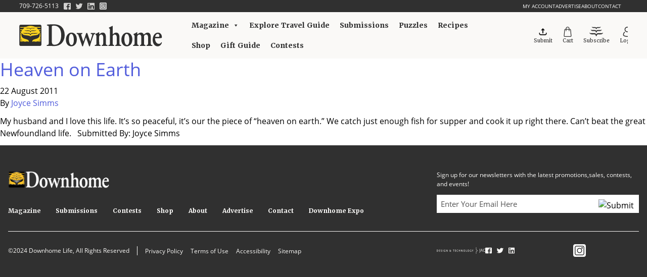

--- FILE ---
content_type: text/html; charset=UTF-8
request_url: https://downhomelife.com/submission-tag/n-l-pond-water-boat-sitepic/
body_size: 19498
content:

<!doctype html>
<html lang="en-CA">
  <head>
  <meta charset="utf-8">
<script type="text/javascript">
/* <![CDATA[ */
var gform;gform||(document.addEventListener("gform_main_scripts_loaded",function(){gform.scriptsLoaded=!0}),document.addEventListener("gform/theme/scripts_loaded",function(){gform.themeScriptsLoaded=!0}),window.addEventListener("DOMContentLoaded",function(){gform.domLoaded=!0}),gform={domLoaded:!1,scriptsLoaded:!1,themeScriptsLoaded:!1,isFormEditor:()=>"function"==typeof InitializeEditor,callIfLoaded:function(o){return!(!gform.domLoaded||!gform.scriptsLoaded||!gform.themeScriptsLoaded&&!gform.isFormEditor()||(gform.isFormEditor()&&console.warn("The use of gform.initializeOnLoaded() is deprecated in the form editor context and will be removed in Gravity Forms 3.1."),o(),0))},initializeOnLoaded:function(o){gform.callIfLoaded(o)||(document.addEventListener("gform_main_scripts_loaded",()=>{gform.scriptsLoaded=!0,gform.callIfLoaded(o)}),document.addEventListener("gform/theme/scripts_loaded",()=>{gform.themeScriptsLoaded=!0,gform.callIfLoaded(o)}),window.addEventListener("DOMContentLoaded",()=>{gform.domLoaded=!0,gform.callIfLoaded(o)}))},hooks:{action:{},filter:{}},addAction:function(o,r,e,t){gform.addHook("action",o,r,e,t)},addFilter:function(o,r,e,t){gform.addHook("filter",o,r,e,t)},doAction:function(o){gform.doHook("action",o,arguments)},applyFilters:function(o){return gform.doHook("filter",o,arguments)},removeAction:function(o,r){gform.removeHook("action",o,r)},removeFilter:function(o,r,e){gform.removeHook("filter",o,r,e)},addHook:function(o,r,e,t,n){null==gform.hooks[o][r]&&(gform.hooks[o][r]=[]);var d=gform.hooks[o][r];null==n&&(n=r+"_"+d.length),gform.hooks[o][r].push({tag:n,callable:e,priority:t=null==t?10:t})},doHook:function(r,o,e){var t;if(e=Array.prototype.slice.call(e,1),null!=gform.hooks[r][o]&&((o=gform.hooks[r][o]).sort(function(o,r){return o.priority-r.priority}),o.forEach(function(o){"function"!=typeof(t=o.callable)&&(t=window[t]),"action"==r?t.apply(null,e):e[0]=t.apply(null,e)})),"filter"==r)return e[0]},removeHook:function(o,r,t,n){var e;null!=gform.hooks[o][r]&&(e=(e=gform.hooks[o][r]).filter(function(o,r,e){return!!(null!=n&&n!=o.tag||null!=t&&t!=o.priority)}),gform.hooks[o][r]=e)}});
/* ]]> */
</script>

  <meta http-equiv="x-ua-compatible" content="ie=edge">
  <meta name="viewport" content="width=device-width, initial-scale=1, shrink-to-fit=no">
        <meta property="og:url"           content="https://downhomelife.com/submission/heaven-on-earth-4/" />

    <meta property="og:title"         content="Heaven on Earth" />
    <meta property="og:description"   content="<p>My husband and I love this life. It&#8217;s so peaceful, it&#8217;s our the piece of &#8220;heaven on earth.&#8221; We catch just enough fish for supper and cook it up right there. Can&#8217;t beat the great Newfoundland life. &nbsp; Submitted By: Joyce Simms</p>
" />
          <meta property="og:image"         content="https://downhomelife.com/wp-content/uploads/2023/10/026082212-1.jpg" />
              <meta property="og:image"         content="https://downhomelife.com/wp-content/uploads/2023/10/026082212.jpg" />
                      <script type="text/javascript" id="wpuf-language-script">
                var error_str_obj = {
                    'required' : 'is required',
                    'mismatch' : 'does not match',
                    'validation' : 'is not valid'
                }
            </script>
            <meta name='robots' content='index, follow, max-image-preview:large, max-snippet:-1, max-video-preview:-1' />
	<style>img:is([sizes="auto" i], [sizes^="auto," i]) { contain-intrinsic-size: 3000px 1500px }</style>
	
	<!-- This site is optimized with the Yoast SEO plugin v26.1.1 - https://yoast.com/wordpress/plugins/seo/ -->
	<title>N.L. pond water boat sitepic Archives - Downhome Magazine</title>
	<link rel="canonical" href="https://downhomelife.com/submission-tag/n-l-pond-water-boat-sitepic/" />
	<meta property="og:locale" content="en_US" />
	<meta property="og:type" content="article" />
	<meta property="og:title" content="N.L. pond water boat sitepic Archives - Downhome Magazine" />
	<meta property="og:url" content="https://downhomelife.com/submission-tag/n-l-pond-water-boat-sitepic/" />
	<meta property="og:site_name" content="Downhome Magazine" />
	<meta name="twitter:card" content="summary_large_image" />
	<script type="application/ld+json" class="yoast-schema-graph">{"@context":"https://schema.org","@graph":[{"@type":"CollectionPage","@id":"https://downhomelife.com/submission-tag/n-l-pond-water-boat-sitepic/","url":"https://downhomelife.com/submission-tag/n-l-pond-water-boat-sitepic/","name":"N.L. pond water boat sitepic Archives - Downhome Magazine","isPartOf":{"@id":"https://downhomelife.com/#website"},"primaryImageOfPage":{"@id":"https://downhomelife.com/submission-tag/n-l-pond-water-boat-sitepic/#primaryimage"},"image":{"@id":"https://downhomelife.com/submission-tag/n-l-pond-water-boat-sitepic/#primaryimage"},"thumbnailUrl":"https://downhomelife.com/wp-content/uploads/2023/10/026082212-1.jpg","breadcrumb":{"@id":"https://downhomelife.com/submission-tag/n-l-pond-water-boat-sitepic/#breadcrumb"},"inLanguage":"en-CA"},{"@type":"ImageObject","inLanguage":"en-CA","@id":"https://downhomelife.com/submission-tag/n-l-pond-water-boat-sitepic/#primaryimage","url":"https://downhomelife.com/wp-content/uploads/2023/10/026082212-1.jpg","contentUrl":"https://downhomelife.com/wp-content/uploads/2023/10/026082212-1.jpg","width":550,"height":413},{"@type":"BreadcrumbList","@id":"https://downhomelife.com/submission-tag/n-l-pond-water-boat-sitepic/#breadcrumb","itemListElement":[{"@type":"ListItem","position":1,"name":"Home","item":"https://downhomelife.com/"},{"@type":"ListItem","position":2,"name":"N.L. pond water boat sitepic"}]},{"@type":"WebSite","@id":"https://downhomelife.com/#website","url":"https://downhomelife.com/","name":"Downhome Magazine","description":"Downhome, life is better!","potentialAction":[{"@type":"SearchAction","target":{"@type":"EntryPoint","urlTemplate":"https://downhomelife.com/?s={search_term_string}"},"query-input":{"@type":"PropertyValueSpecification","valueRequired":true,"valueName":"search_term_string"}}],"inLanguage":"en-CA"}]}</script>
	<!-- / Yoast SEO plugin. -->


<link rel='dns-prefetch' href='//kit.fontawesome.com' />
<link rel='dns-prefetch' href='//cdnjs.cloudflare.com' />
<link rel='dns-prefetch' href='//code.jquery.com' />
<link rel='dns-prefetch' href='//www.googletagmanager.com' />
<script type="text/javascript" id="wpp-js" src="https://downhomelife.com/wp-content/plugins/wordpress-popular-posts/assets/js/wpp.min.js?ver=7.3.5" data-sampling="0" data-sampling-rate="100" data-api-url="https://downhomelife.com/wp-json/wordpress-popular-posts" data-post-id="0" data-token="8fa8cd7e13" data-lang="0" data-debug="0"></script>
<link rel="alternate" type="application/rss+xml" title="Downhome Magazine &raquo; N.L. pond water boat sitepic Submission Tags Feed" href="https://downhomelife.com/submission-tag/n-l-pond-water-boat-sitepic/feed/" />
<script type="text/javascript">
/* <![CDATA[ */
window._wpemojiSettings = {"baseUrl":"https:\/\/s.w.org\/images\/core\/emoji\/16.0.1\/72x72\/","ext":".png","svgUrl":"https:\/\/s.w.org\/images\/core\/emoji\/16.0.1\/svg\/","svgExt":".svg","source":{"concatemoji":"https:\/\/downhomelife.com\/wp-includes\/js\/wp-emoji-release.min.js?ver=6.8.3"}};
/*! This file is auto-generated */
!function(s,n){var o,i,e;function c(e){try{var t={supportTests:e,timestamp:(new Date).valueOf()};sessionStorage.setItem(o,JSON.stringify(t))}catch(e){}}function p(e,t,n){e.clearRect(0,0,e.canvas.width,e.canvas.height),e.fillText(t,0,0);var t=new Uint32Array(e.getImageData(0,0,e.canvas.width,e.canvas.height).data),a=(e.clearRect(0,0,e.canvas.width,e.canvas.height),e.fillText(n,0,0),new Uint32Array(e.getImageData(0,0,e.canvas.width,e.canvas.height).data));return t.every(function(e,t){return e===a[t]})}function u(e,t){e.clearRect(0,0,e.canvas.width,e.canvas.height),e.fillText(t,0,0);for(var n=e.getImageData(16,16,1,1),a=0;a<n.data.length;a++)if(0!==n.data[a])return!1;return!0}function f(e,t,n,a){switch(t){case"flag":return n(e,"\ud83c\udff3\ufe0f\u200d\u26a7\ufe0f","\ud83c\udff3\ufe0f\u200b\u26a7\ufe0f")?!1:!n(e,"\ud83c\udde8\ud83c\uddf6","\ud83c\udde8\u200b\ud83c\uddf6")&&!n(e,"\ud83c\udff4\udb40\udc67\udb40\udc62\udb40\udc65\udb40\udc6e\udb40\udc67\udb40\udc7f","\ud83c\udff4\u200b\udb40\udc67\u200b\udb40\udc62\u200b\udb40\udc65\u200b\udb40\udc6e\u200b\udb40\udc67\u200b\udb40\udc7f");case"emoji":return!a(e,"\ud83e\udedf")}return!1}function g(e,t,n,a){var r="undefined"!=typeof WorkerGlobalScope&&self instanceof WorkerGlobalScope?new OffscreenCanvas(300,150):s.createElement("canvas"),o=r.getContext("2d",{willReadFrequently:!0}),i=(o.textBaseline="top",o.font="600 32px Arial",{});return e.forEach(function(e){i[e]=t(o,e,n,a)}),i}function t(e){var t=s.createElement("script");t.src=e,t.defer=!0,s.head.appendChild(t)}"undefined"!=typeof Promise&&(o="wpEmojiSettingsSupports",i=["flag","emoji"],n.supports={everything:!0,everythingExceptFlag:!0},e=new Promise(function(e){s.addEventListener("DOMContentLoaded",e,{once:!0})}),new Promise(function(t){var n=function(){try{var e=JSON.parse(sessionStorage.getItem(o));if("object"==typeof e&&"number"==typeof e.timestamp&&(new Date).valueOf()<e.timestamp+604800&&"object"==typeof e.supportTests)return e.supportTests}catch(e){}return null}();if(!n){if("undefined"!=typeof Worker&&"undefined"!=typeof OffscreenCanvas&&"undefined"!=typeof URL&&URL.createObjectURL&&"undefined"!=typeof Blob)try{var e="postMessage("+g.toString()+"("+[JSON.stringify(i),f.toString(),p.toString(),u.toString()].join(",")+"));",a=new Blob([e],{type:"text/javascript"}),r=new Worker(URL.createObjectURL(a),{name:"wpTestEmojiSupports"});return void(r.onmessage=function(e){c(n=e.data),r.terminate(),t(n)})}catch(e){}c(n=g(i,f,p,u))}t(n)}).then(function(e){for(var t in e)n.supports[t]=e[t],n.supports.everything=n.supports.everything&&n.supports[t],"flag"!==t&&(n.supports.everythingExceptFlag=n.supports.everythingExceptFlag&&n.supports[t]);n.supports.everythingExceptFlag=n.supports.everythingExceptFlag&&!n.supports.flag,n.DOMReady=!1,n.readyCallback=function(){n.DOMReady=!0}}).then(function(){return e}).then(function(){var e;n.supports.everything||(n.readyCallback(),(e=n.source||{}).concatemoji?t(e.concatemoji):e.wpemoji&&e.twemoji&&(t(e.twemoji),t(e.wpemoji)))}))}((window,document),window._wpemojiSettings);
/* ]]> */
</script>
<link rel='stylesheet' id='sitemap-css' href='https://downhomelife.com/wp-content/plugins/jac-sitemap/assets/css/sitemap.css?ver=6.8.3' type='text/css' media='all' />
<link rel='stylesheet' id='icomoon-css' href='https://downhomelife.com/wp-content/plugins/solid-post-likes/vendor/htmlburger/carbon-field-icon/build/icomoon.css?ver=1.0.0-b-modified-1702044503' type='text/css' media='all' />
<link rel='stylesheet' id='wc-bambora-credit-card-checkout-block-css' href='https://downhomelife.com/wp-content/plugins/woocommerce-gateway-beanstream/assets/css/blocks/wc-bambora-checkout-block.css?ver=1768365000-b-modified-1766085619' type='text/css' media='all' />
<link rel='stylesheet' id='adsanity-default-css-css' href='https://downhomelife.com/wp-content/plugins/adsanity/dist/css/widget-default.css?ver=1.9.2-b-modified-1702919728' type='text/css' media='screen' />
<style id='wp-emoji-styles-inline-css' type='text/css'>

	img.wp-smiley, img.emoji {
		display: inline !important;
		border: none !important;
		box-shadow: none !important;
		height: 1em !important;
		width: 1em !important;
		margin: 0 0.07em !important;
		vertical-align: -0.1em !important;
		background: none !important;
		padding: 0 !important;
	}
</style>
<link rel='stylesheet' id='wp-block-library-css' href='https://downhomelife.com/wp-includes/css/dist/block-library/style.min.css?ver=6.8.3' type='text/css' media='all' />
<style id='classic-theme-styles-inline-css' type='text/css'>
/*! This file is auto-generated */
.wp-block-button__link{color:#fff;background-color:#32373c;border-radius:9999px;box-shadow:none;text-decoration:none;padding:calc(.667em + 2px) calc(1.333em + 2px);font-size:1.125em}.wp-block-file__button{background:#32373c;color:#fff;text-decoration:none}
</style>
<style id='global-styles-inline-css' type='text/css'>
:root{--wp--preset--aspect-ratio--square: 1;--wp--preset--aspect-ratio--4-3: 4/3;--wp--preset--aspect-ratio--3-4: 3/4;--wp--preset--aspect-ratio--3-2: 3/2;--wp--preset--aspect-ratio--2-3: 2/3;--wp--preset--aspect-ratio--16-9: 16/9;--wp--preset--aspect-ratio--9-16: 9/16;--wp--preset--color--black: #000000;--wp--preset--color--cyan-bluish-gray: #abb8c3;--wp--preset--color--white: #ffffff;--wp--preset--color--pale-pink: #f78da7;--wp--preset--color--vivid-red: #cf2e2e;--wp--preset--color--luminous-vivid-orange: #ff6900;--wp--preset--color--luminous-vivid-amber: #fcb900;--wp--preset--color--light-green-cyan: #7bdcb5;--wp--preset--color--vivid-green-cyan: #00d084;--wp--preset--color--pale-cyan-blue: #8ed1fc;--wp--preset--color--vivid-cyan-blue: #0693e3;--wp--preset--color--vivid-purple: #9b51e0;--wp--preset--gradient--vivid-cyan-blue-to-vivid-purple: linear-gradient(135deg,rgba(6,147,227,1) 0%,rgb(155,81,224) 100%);--wp--preset--gradient--light-green-cyan-to-vivid-green-cyan: linear-gradient(135deg,rgb(122,220,180) 0%,rgb(0,208,130) 100%);--wp--preset--gradient--luminous-vivid-amber-to-luminous-vivid-orange: linear-gradient(135deg,rgba(252,185,0,1) 0%,rgba(255,105,0,1) 100%);--wp--preset--gradient--luminous-vivid-orange-to-vivid-red: linear-gradient(135deg,rgba(255,105,0,1) 0%,rgb(207,46,46) 100%);--wp--preset--gradient--very-light-gray-to-cyan-bluish-gray: linear-gradient(135deg,rgb(238,238,238) 0%,rgb(169,184,195) 100%);--wp--preset--gradient--cool-to-warm-spectrum: linear-gradient(135deg,rgb(74,234,220) 0%,rgb(151,120,209) 20%,rgb(207,42,186) 40%,rgb(238,44,130) 60%,rgb(251,105,98) 80%,rgb(254,248,76) 100%);--wp--preset--gradient--blush-light-purple: linear-gradient(135deg,rgb(255,206,236) 0%,rgb(152,150,240) 100%);--wp--preset--gradient--blush-bordeaux: linear-gradient(135deg,rgb(254,205,165) 0%,rgb(254,45,45) 50%,rgb(107,0,62) 100%);--wp--preset--gradient--luminous-dusk: linear-gradient(135deg,rgb(255,203,112) 0%,rgb(199,81,192) 50%,rgb(65,88,208) 100%);--wp--preset--gradient--pale-ocean: linear-gradient(135deg,rgb(255,245,203) 0%,rgb(182,227,212) 50%,rgb(51,167,181) 100%);--wp--preset--gradient--electric-grass: linear-gradient(135deg,rgb(202,248,128) 0%,rgb(113,206,126) 100%);--wp--preset--gradient--midnight: linear-gradient(135deg,rgb(2,3,129) 0%,rgb(40,116,252) 100%);--wp--preset--font-size--small: 13px;--wp--preset--font-size--medium: 20px;--wp--preset--font-size--large: 36px;--wp--preset--font-size--x-large: 42px;--wp--preset--spacing--20: 0.44rem;--wp--preset--spacing--30: 0.67rem;--wp--preset--spacing--40: 1rem;--wp--preset--spacing--50: 1.5rem;--wp--preset--spacing--60: 2.25rem;--wp--preset--spacing--70: 3.38rem;--wp--preset--spacing--80: 5.06rem;--wp--preset--shadow--natural: 6px 6px 9px rgba(0, 0, 0, 0.2);--wp--preset--shadow--deep: 12px 12px 50px rgba(0, 0, 0, 0.4);--wp--preset--shadow--sharp: 6px 6px 0px rgba(0, 0, 0, 0.2);--wp--preset--shadow--outlined: 6px 6px 0px -3px rgba(255, 255, 255, 1), 6px 6px rgba(0, 0, 0, 1);--wp--preset--shadow--crisp: 6px 6px 0px rgba(0, 0, 0, 1);}:where(.is-layout-flex){gap: 0.5em;}:where(.is-layout-grid){gap: 0.5em;}body .is-layout-flex{display: flex;}.is-layout-flex{flex-wrap: wrap;align-items: center;}.is-layout-flex > :is(*, div){margin: 0;}body .is-layout-grid{display: grid;}.is-layout-grid > :is(*, div){margin: 0;}:where(.wp-block-columns.is-layout-flex){gap: 2em;}:where(.wp-block-columns.is-layout-grid){gap: 2em;}:where(.wp-block-post-template.is-layout-flex){gap: 1.25em;}:where(.wp-block-post-template.is-layout-grid){gap: 1.25em;}.has-black-color{color: var(--wp--preset--color--black) !important;}.has-cyan-bluish-gray-color{color: var(--wp--preset--color--cyan-bluish-gray) !important;}.has-white-color{color: var(--wp--preset--color--white) !important;}.has-pale-pink-color{color: var(--wp--preset--color--pale-pink) !important;}.has-vivid-red-color{color: var(--wp--preset--color--vivid-red) !important;}.has-luminous-vivid-orange-color{color: var(--wp--preset--color--luminous-vivid-orange) !important;}.has-luminous-vivid-amber-color{color: var(--wp--preset--color--luminous-vivid-amber) !important;}.has-light-green-cyan-color{color: var(--wp--preset--color--light-green-cyan) !important;}.has-vivid-green-cyan-color{color: var(--wp--preset--color--vivid-green-cyan) !important;}.has-pale-cyan-blue-color{color: var(--wp--preset--color--pale-cyan-blue) !important;}.has-vivid-cyan-blue-color{color: var(--wp--preset--color--vivid-cyan-blue) !important;}.has-vivid-purple-color{color: var(--wp--preset--color--vivid-purple) !important;}.has-black-background-color{background-color: var(--wp--preset--color--black) !important;}.has-cyan-bluish-gray-background-color{background-color: var(--wp--preset--color--cyan-bluish-gray) !important;}.has-white-background-color{background-color: var(--wp--preset--color--white) !important;}.has-pale-pink-background-color{background-color: var(--wp--preset--color--pale-pink) !important;}.has-vivid-red-background-color{background-color: var(--wp--preset--color--vivid-red) !important;}.has-luminous-vivid-orange-background-color{background-color: var(--wp--preset--color--luminous-vivid-orange) !important;}.has-luminous-vivid-amber-background-color{background-color: var(--wp--preset--color--luminous-vivid-amber) !important;}.has-light-green-cyan-background-color{background-color: var(--wp--preset--color--light-green-cyan) !important;}.has-vivid-green-cyan-background-color{background-color: var(--wp--preset--color--vivid-green-cyan) !important;}.has-pale-cyan-blue-background-color{background-color: var(--wp--preset--color--pale-cyan-blue) !important;}.has-vivid-cyan-blue-background-color{background-color: var(--wp--preset--color--vivid-cyan-blue) !important;}.has-vivid-purple-background-color{background-color: var(--wp--preset--color--vivid-purple) !important;}.has-black-border-color{border-color: var(--wp--preset--color--black) !important;}.has-cyan-bluish-gray-border-color{border-color: var(--wp--preset--color--cyan-bluish-gray) !important;}.has-white-border-color{border-color: var(--wp--preset--color--white) !important;}.has-pale-pink-border-color{border-color: var(--wp--preset--color--pale-pink) !important;}.has-vivid-red-border-color{border-color: var(--wp--preset--color--vivid-red) !important;}.has-luminous-vivid-orange-border-color{border-color: var(--wp--preset--color--luminous-vivid-orange) !important;}.has-luminous-vivid-amber-border-color{border-color: var(--wp--preset--color--luminous-vivid-amber) !important;}.has-light-green-cyan-border-color{border-color: var(--wp--preset--color--light-green-cyan) !important;}.has-vivid-green-cyan-border-color{border-color: var(--wp--preset--color--vivid-green-cyan) !important;}.has-pale-cyan-blue-border-color{border-color: var(--wp--preset--color--pale-cyan-blue) !important;}.has-vivid-cyan-blue-border-color{border-color: var(--wp--preset--color--vivid-cyan-blue) !important;}.has-vivid-purple-border-color{border-color: var(--wp--preset--color--vivid-purple) !important;}.has-vivid-cyan-blue-to-vivid-purple-gradient-background{background: var(--wp--preset--gradient--vivid-cyan-blue-to-vivid-purple) !important;}.has-light-green-cyan-to-vivid-green-cyan-gradient-background{background: var(--wp--preset--gradient--light-green-cyan-to-vivid-green-cyan) !important;}.has-luminous-vivid-amber-to-luminous-vivid-orange-gradient-background{background: var(--wp--preset--gradient--luminous-vivid-amber-to-luminous-vivid-orange) !important;}.has-luminous-vivid-orange-to-vivid-red-gradient-background{background: var(--wp--preset--gradient--luminous-vivid-orange-to-vivid-red) !important;}.has-very-light-gray-to-cyan-bluish-gray-gradient-background{background: var(--wp--preset--gradient--very-light-gray-to-cyan-bluish-gray) !important;}.has-cool-to-warm-spectrum-gradient-background{background: var(--wp--preset--gradient--cool-to-warm-spectrum) !important;}.has-blush-light-purple-gradient-background{background: var(--wp--preset--gradient--blush-light-purple) !important;}.has-blush-bordeaux-gradient-background{background: var(--wp--preset--gradient--blush-bordeaux) !important;}.has-luminous-dusk-gradient-background{background: var(--wp--preset--gradient--luminous-dusk) !important;}.has-pale-ocean-gradient-background{background: var(--wp--preset--gradient--pale-ocean) !important;}.has-electric-grass-gradient-background{background: var(--wp--preset--gradient--electric-grass) !important;}.has-midnight-gradient-background{background: var(--wp--preset--gradient--midnight) !important;}.has-small-font-size{font-size: var(--wp--preset--font-size--small) !important;}.has-medium-font-size{font-size: var(--wp--preset--font-size--medium) !important;}.has-large-font-size{font-size: var(--wp--preset--font-size--large) !important;}.has-x-large-font-size{font-size: var(--wp--preset--font-size--x-large) !important;}
:where(.wp-block-post-template.is-layout-flex){gap: 1.25em;}:where(.wp-block-post-template.is-layout-grid){gap: 1.25em;}
:where(.wp-block-columns.is-layout-flex){gap: 2em;}:where(.wp-block-columns.is-layout-grid){gap: 2em;}
:root :where(.wp-block-pullquote){font-size: 1.5em;line-height: 1.6;}
</style>
<link rel='stylesheet' id='oacs-spl-public-css' href='https://downhomelife.com/wp-content/plugins/solid-post-likes/views/public/css/solid-post-likes-public.css?ver=1.0.6-b-modified-1702044509' type='text/css' media='' />
<link rel='stylesheet' id='woocommerce-layout-css' href='https://downhomelife.com/wp-content/plugins/woocommerce/assets/css/woocommerce-layout.css?ver=10.2.2-b-modified-1760108361' type='text/css' media='all' />
<link rel='stylesheet' id='woocommerce-smallscreen-css' href='https://downhomelife.com/wp-content/plugins/woocommerce/assets/css/woocommerce-smallscreen.css?ver=10.2.2-b-modified-1760108361' type='text/css' media='only screen and (max-width: 768px)' />
<link rel='stylesheet' id='woocommerce-general-css' href='https://downhomelife.com/wp-content/plugins/woocommerce/assets/css/woocommerce.css?ver=10.2.2-b-modified-1760108361' type='text/css' media='all' />
<style id='woocommerce-inline-inline-css' type='text/css'>
.woocommerce form .form-row .required { visibility: visible; }
</style>
<link rel='stylesheet' id='megamenu-css' href='https://downhomelife.com/wp-content/uploads/maxmegamenu/style.css?ver=177aee-b-modified-1702076839' type='text/css' media='all' />
<link rel='stylesheet' id='dashicons-css' href='https://downhomelife.com/wp-includes/css/dashicons.min.css?ver=6.8.3' type='text/css' media='all' />
<link rel='stylesheet' id='wordpress-popular-posts-css-css' href='https://downhomelife.com/wp-content/plugins/wordpress-popular-posts/assets/css/wpp.css?ver=7.3.5-b-modified-1760704232' type='text/css' media='all' />
<link rel='stylesheet' id='brands-styles-css' href='https://downhomelife.com/wp-content/plugins/woocommerce/assets/css/brands.css?ver=10.2.2-b-modified-1760108361' type='text/css' media='all' />
<link rel='stylesheet' id='dh_slick_styles-css' href='https://cdnjs.cloudflare.com/ajax/libs/slick-carousel/1.8.1/slick.css?ver=6.8.3' type='text/css' media='all' />
<link rel='stylesheet' id='sage/main.css-css' href='https://downhomelife.com/wp-content/themes/downhome/dist/styles/main.css?ver=6.8.3-b-modified-1727351581' type='text/css' media='all' />
<link rel='stylesheet' id='wpuf-css-css' href='https://downhomelife.com/wp-content/plugins/wp-user-frontendn/assets/css/frontend-forms.css?ver=6.8.3-b-modified-1760709057' type='text/css' media='all' />
<link rel='stylesheet' id='jquery-ui-css' href='https://downhomelife.com/wp-content/plugins/wp-user-frontendn/assets/css/jquery-ui-1.9.1.custom.css?ver=6.8.3-b-modified-1760709057' type='text/css' media='all' />
<link rel='stylesheet' id='wpuf-sweetalert2-css' href='https://downhomelife.com/wp-content/plugins/wp-user-frontendn/assets/vendor/sweetalert2/sweetalert2.css?ver=11.4.19-b-modified-1760709057' type='text/css' media='all' />
<script type="text/javascript" src="https://downhomelife.com/wp-includes/js/jquery/jquery.min.js?ver=3.7.1" id="jquery-core-js"></script>
<script type="text/javascript" src="https://downhomelife.com/wp-includes/js/jquery/jquery-migrate.min.js?ver=3.4.1" id="jquery-migrate-js"></script>
<script type="text/javascript" id="solid-post-likes-public-js-js-extra">
/* <![CDATA[ */
var oacs_spl_solid_likes = {"ajaxurl":"https:\/\/downhomelife.com\/wp-admin\/admin-ajax.php"};
/* ]]> */
</script>
<script type="text/javascript" src="https://downhomelife.com/wp-content/plugins/solid-post-likes/views/public/js/solid-post-likes-public.js?ver=1.0.6-b-modified-1702044509" id="solid-post-likes-public-js-js"></script>
<script type="text/javascript" src="https://downhomelife.com/wp-content/plugins/woocommerce/assets/js/jquery-blockui/jquery.blockUI.min.js?ver=2.7.0-wc.10.2.2-b-modified-1760108361" id="jquery-blockui-js" defer="defer" data-wp-strategy="defer"></script>
<script type="text/javascript" id="wc-add-to-cart-js-extra">
/* <![CDATA[ */
var wc_add_to_cart_params = {"ajax_url":"\/wp-admin\/admin-ajax.php","wc_ajax_url":"\/?wc-ajax=%%endpoint%%","i18n_view_cart":"View cart","cart_url":"https:\/\/downhomelife.com\/cart\/","is_cart":"","cart_redirect_after_add":"yes"};
/* ]]> */
</script>
<script type="text/javascript" src="https://downhomelife.com/wp-content/plugins/woocommerce/assets/js/frontend/add-to-cart.min.js?ver=10.2.2-b-modified-1760108361" id="wc-add-to-cart-js" defer="defer" data-wp-strategy="defer"></script>
<script type="text/javascript" src="https://downhomelife.com/wp-content/plugins/woocommerce/assets/js/js-cookie/js.cookie.min.js?ver=2.1.4-wc.10.2.2-b-modified-1760108361" id="js-cookie-js" defer="defer" data-wp-strategy="defer"></script>
<script type="text/javascript" id="woocommerce-js-extra">
/* <![CDATA[ */
var woocommerce_params = {"ajax_url":"\/wp-admin\/admin-ajax.php","wc_ajax_url":"\/?wc-ajax=%%endpoint%%","i18n_password_show":"Show password","i18n_password_hide":"Hide password"};
/* ]]> */
</script>
<script type="text/javascript" src="https://downhomelife.com/wp-content/plugins/woocommerce/assets/js/frontend/woocommerce.min.js?ver=10.2.2-b-modified-1760108361" id="woocommerce-js" defer="defer" data-wp-strategy="defer"></script>
<script type="text/javascript" src="https://downhomelife.com/wp-includes/js/jquery/ui/core.min.js?ver=1.13.3" id="jquery-ui-core-js"></script>
<script type="text/javascript" src="https://downhomelife.com/wp-includes/js/jquery/ui/datepicker.min.js?ver=1.13.3" id="jquery-ui-datepicker-js"></script>
<script type="text/javascript" id="jquery-ui-datepicker-js-after">
/* <![CDATA[ */
jQuery(function(jQuery){jQuery.datepicker.setDefaults({"closeText":"Close","currentText":"Today","monthNames":["January","February","March","April","May","June","July","August","September","October","November","December"],"monthNamesShort":["Jan","Feb","Mar","Apr","May","Jun","Jul","Aug","Sep","Oct","Nov","Dec"],"nextText":"Next","prevText":"Previous","dayNames":["Sunday","Monday","Tuesday","Wednesday","Thursday","Friday","Saturday"],"dayNamesShort":["Sun","Mon","Tue","Wed","Thu","Fri","Sat"],"dayNamesMin":["S","M","T","W","T","F","S"],"dateFormat":"d MM yy","firstDay":0,"isRTL":false});});
/* ]]> */
</script>
<script type="text/javascript" src="https://downhomelife.com/wp-content/plugins/wp-user-frontend-pro/assets/js/jquery-ui-timepicker-addon.js?ver=3.4.12-b-modified-1762802395" id="jquery-ui-timepicker-js"></script>
<script type="text/javascript" id="wpuf-ajax-script-js-extra">
/* <![CDATA[ */
var ajax_object = {"ajaxurl":"https:\/\/downhomelife.com\/wp-admin\/admin-ajax.php","fill_notice":"Some Required Fields are not filled!"};
/* ]]> */
</script>
<script type="text/javascript" src="https://downhomelife.com/wp-content/plugins/wp-user-frontendn/assets/js/billing-address.js?ver=6.8.3-b-modified-1760709057" id="wpuf-ajax-script-js"></script>
<script type="text/javascript" src="https://kit.fontawesome.com/e9e14b0bf6.js" id="font-awesome-kit-js"></script>

<!-- Google tag (gtag.js) snippet added by Site Kit -->
<!-- Google Analytics snippet added by Site Kit -->
<script type="text/javascript" src="https://www.googletagmanager.com/gtag/js?id=GT-PHXZDBQ" id="google_gtagjs-js" async></script>
<script type="text/javascript" id="google_gtagjs-js-after">
/* <![CDATA[ */
window.dataLayer = window.dataLayer || [];function gtag(){dataLayer.push(arguments);}
gtag("set","linker",{"domains":["downhomelife.com"]});
gtag("js", new Date());
gtag("set", "developer_id.dZTNiMT", true);
gtag("config", "GT-PHXZDBQ");
/* ]]> */
</script>
<script type="text/javascript" src="https://downhomelife.com/wp-includes/js/dist/dom-ready.min.js?ver=f77871ff7694fffea381" id="wp-dom-ready-js"></script>
<script type="text/javascript" src="https://downhomelife.com/wp-includes/js/dist/hooks.min.js?ver=4d63a3d491d11ffd8ac6" id="wp-hooks-js"></script>
<script type="text/javascript" src="https://downhomelife.com/wp-includes/js/dist/i18n.min.js?ver=5e580eb46a90c2b997e6" id="wp-i18n-js"></script>
<script type="text/javascript" id="wp-i18n-js-after">
/* <![CDATA[ */
wp.i18n.setLocaleData( { 'text direction\u0004ltr': [ 'ltr' ] } );
/* ]]> */
</script>
<script type="text/javascript" id="wp-a11y-js-translations">
/* <![CDATA[ */
( function( domain, translations ) {
	var localeData = translations.locale_data[ domain ] || translations.locale_data.messages;
	localeData[""].domain = domain;
	wp.i18n.setLocaleData( localeData, domain );
} )( "default", {"translation-revision-date":"2025-07-30 21:52:12+0000","generator":"GlotPress\/4.0.1","domain":"messages","locale_data":{"messages":{"":{"domain":"messages","plural-forms":"nplurals=2; plural=n != 1;","lang":"en_CA"},"Notifications":["Notifications"]}},"comment":{"reference":"wp-includes\/js\/dist\/a11y.js"}} );
/* ]]> */
</script>
<script type="text/javascript" src="https://downhomelife.com/wp-includes/js/dist/a11y.min.js?ver=3156534cc54473497e14" id="wp-a11y-js"></script>
<script type="text/javascript" src="https://downhomelife.com/wp-includes/js/jquery/ui/mouse.min.js?ver=1.13.3" id="jquery-ui-mouse-js"></script>
<script type="text/javascript" src="https://downhomelife.com/wp-includes/js/clipboard.min.js?ver=2.0.11" id="clipboard-js"></script>
<script type="text/javascript" src="https://downhomelife.com/wp-includes/js/plupload/moxie.min.js?ver=1.3.5.1" id="moxiejs-js"></script>
<script type="text/javascript" src="https://downhomelife.com/wp-includes/js/plupload/plupload.min.js?ver=2.1.9" id="plupload-js"></script>
<script type="text/javascript" src="https://downhomelife.com/wp-includes/js/underscore.min.js?ver=1.13.7" id="underscore-js"></script>
<script type="text/javascript" id="plupload-handlers-js-extra">
/* <![CDATA[ */
var pluploadL10n = {"queue_limit_exceeded":"You have attempted to queue too many files.","file_exceeds_size_limit":"%s exceeds the maximum upload size for this site.","zero_byte_file":"This file is empty. Please try another.","invalid_filetype":"This file cannot be processed by the web server.","not_an_image":"This file is not an image. Please try another.","image_memory_exceeded":"Memory exceeded. Please try another smaller file.","image_dimensions_exceeded":"This is larger than the maximum size. Please try another.","default_error":"An error occurred in the upload. Please try again later.","missing_upload_url":"There was a configuration error. Please contact the server administrator.","upload_limit_exceeded":"You may only upload 1 file.","http_error":"Unexpected response from the server. The file may have been uploaded successfully. Check in the Media Library or reload the page.","http_error_image":"The server cannot process the image. This can happen if the server is busy or does not have enough resources to complete the task. Uploading a smaller image may help. Suggested maximum size is 2560 pixels.","upload_failed":"Upload failed.","big_upload_failed":"Please try uploading this file with the %1$sbrowser uploader%2$s.","big_upload_queued":"%s exceeds the maximum upload size for the multi-file uploader when used in your browser.","io_error":"IO error.","security_error":"Security error.","file_cancelled":"File cancelled.","upload_stopped":"Upload stopped.","dismiss":"Dismiss","crunching":"Crunching\u2026","deleted":"moved to the Trash.","error_uploading":"\u201c%s\u201d has failed to upload.","unsupported_image":"This image cannot be displayed in a web browser. For best results, convert it to JPEG before uploading.","noneditable_image":"The web server cannot generate responsive image sizes for this image. Convert it to JPEG or PNG before uploading.","file_url_copied":"The file URL has been copied to your clipboard"};
/* ]]> */
</script>
<script type="text/javascript" src="https://downhomelife.com/wp-includes/js/plupload/handlers.min.js?ver=6.8.3" id="plupload-handlers-js"></script>
<script type="text/javascript" src="https://downhomelife.com/wp-includes/js/jquery/ui/sortable.min.js?ver=1.13.3" id="jquery-ui-sortable-js"></script>
<script type="text/javascript" id="wpuf-upload-js-extra">
/* <![CDATA[ */
var wpuf_frontend_upload = {"confirmMsg":"Are you sure?","delete_it":"Yes, delete it","cancel_it":"No, cancel it","nonce":"a91fdf861c","ajaxurl":"https:\/\/downhomelife.com\/wp-admin\/admin-ajax.php","max_filesize":"50M","plupload":{"url":"https:\/\/downhomelife.com\/wp-admin\/admin-ajax.php?nonce=06075d25ee","flash_swf_url":"https:\/\/downhomelife.com\/wp-includes\/js\/plupload\/plupload.flash.swf","filters":[{"title":"Allowed Files","extensions":"*"}],"multipart":true,"urlstream_upload":true,"warning":"Maximum number of files reached!","size_error":"The file you have uploaded exceeds the file size limit. Please try again.","type_error":"You have uploaded an incorrect file type. Please try again."}};
/* ]]> */
</script>
<script type="text/javascript" src="https://downhomelife.com/wp-content/plugins/wp-user-frontendn/assets/js/upload.js?ver=6.8.3-b-modified-1760709057" id="wpuf-upload-js"></script>
<script type="text/javascript" id="wpuf-form-js-extra">
/* <![CDATA[ */
var wpuf_frontend = {"ajaxurl":"https:\/\/downhomelife.com\/wp-admin\/admin-ajax.php","error_message":"Please fix the errors to proceed","nonce":"a91fdf861c","cancelSubMsg":"Are you sure you want to cancel your current subscription ?","delete_it":"Yes","cancel_it":"No","word_max_title":"Maximum word limit reached. Please shorten your texts.","word_max_details":"This field supports a maximum of %number% words, and the limit is reached. Remove a few words to reach the acceptable limit of the field.","word_min_title":"Minimum word required.","word_min_details":"This field requires minimum %number% words. Please add some more text.","char_max_title":"Maximum character limit reached. Please shorten your texts.","char_max_details":"This field supports a maximum of %number% characters, and the limit is reached. Remove a few characters to reach the acceptable limit of the field.","char_min_title":"Minimum character required.","char_min_details":"This field requires minimum %number% characters. Please add some more character.","coupon_error":"Please enter a coupon code!"};
/* ]]> */
</script>
<script type="text/javascript" src="https://downhomelife.com/wp-content/plugins/wp-user-frontendn/assets/js/frontend-form.min.js?ver=6.8.3-b-modified-1760709057" id="wpuf-form-js"></script>
<script type="text/javascript" src="https://downhomelife.com/wp-content/plugins/wp-user-frontendn/assets/vendor/sweetalert2/sweetalert2.js?ver=11.4.19-b-modified-1760709057" id="wpuf-sweetalert2-js"></script>
<link rel="https://api.w.org/" href="https://downhomelife.com/wp-json/" /><link rel="alternate" title="JSON" type="application/json" href="https://downhomelife.com/wp-json/wp/v2/submission_tag/35085" /><link rel="EditURI" type="application/rsd+xml" title="RSD" href="https://downhomelife.com/xmlrpc.php?rsd" />
<meta name="generator" content="Site Kit by Google 1.163.0" />            <style id="wpp-loading-animation-styles">@-webkit-keyframes bgslide{from{background-position-x:0}to{background-position-x:-200%}}@keyframes bgslide{from{background-position-x:0}to{background-position-x:-200%}}.wpp-widget-block-placeholder,.wpp-shortcode-placeholder{margin:0 auto;width:60px;height:3px;background:#dd3737;background:linear-gradient(90deg,#dd3737 0%,#571313 10%,#dd3737 100%);background-size:200% auto;border-radius:3px;-webkit-animation:bgslide 1s infinite linear;animation:bgslide 1s infinite linear}</style>
            
        <style>
            ul.wpuf_packs li{
                background-color: #eeeeee !important;
            }
            ul.wpuf_packs .wpuf-sub-button a, ul.wpuf_packs .wpuf-sub-button a{
                background-color: #4fbbda !important;
                color: #eeeeee !important;
            }
            ul.wpuf_packs h3, ul.wpuf_packs h3{
                background-color:  #52B5D5 !important;
                border-bottom: 1px solid #52B5D5 !important;
                color: #eeeeee !important;
            }
            ul.wpuf_packs .wpuf-pricing-wrap .wpuf-sub-amount, ul.wpuf_packs .wpuf-pricing-wrap .wpuf-sub-amount{
                background-color:  #4fbbda !important;
                border-bottom: 1px solid #4fbbda !important;
                color: #eeeeee !important;
            }
            ul.wpuf_packs .wpuf-sub-body{
                background-color:  #eeeeee !important;
            }

            .wpuf-success {
                background-color:  !important;
                border: 1px solid  !important;
            }
            .wpuf-error {
                background-color:  !important;
                border: 1px solid  !important;
            }
            .wpuf-message {
                background:  !important;
                border: 1px solid  !important;
            }
            .wpuf-info {
                background-color:  !important;
                border: 1px solid  !important;
            }
        </style>

                <style>

        </style>
        	<noscript><style>.woocommerce-product-gallery{ opacity: 1 !important; }</style></noscript>
	<link rel="icon" href="https://downhomelife.com/wp-content/uploads/2023/04/downhome-magazine-favicon-100x100.png" sizes="32x32" />
<link rel="icon" href="https://downhomelife.com/wp-content/uploads/2023/04/downhome-magazine-favicon.png" sizes="192x192" />
<link rel="apple-touch-icon" href="https://downhomelife.com/wp-content/uploads/2023/04/downhome-magazine-favicon.png" />
<meta name="msapplication-TileImage" content="https://downhomelife.com/wp-content/uploads/2023/04/downhome-magazine-favicon.png" />
		<style type="text/css" id="wp-custom-css">
			.secondary-menu-container ul.secondary-menu {
	display: flex;
	gap: 10px;
	font-size: 10px;
	list-style-type: none;
	padding-left: 0;
}

.secondary-menu-container ul.secondary-menu li.menu-item a {
	color: white;
	text-transform: uppercase;
	transition: 0.2s;
}

.secondary-menu-container ul.secondary-menu li.menu-item a::hover {
	color: #F2C230;
}

section.text-and-picture {
	margin: 30px auto !important;
}

.mobile-menu-container ul {
	align-items: flex-start !important;
	gap: 10px;
}

.mobile-menu-container ul a {
	font-size: 1.7rem;
}

.magazine-container .magazine-content-container .content-wrapper .in-this-issue-wrapper .iti-posts-wrapper {
	margin-top: unset !important;
}
@media (max-width: 541px) {
.magazine-container .magazine-content-container .content-wrapper .in-this-issue-wrapper .magazine-cover-img {
	height: auto !important;
	}
}

.sg-wrapper {
width: calc((100% / 3) - ((20px * 2) / 3));
}

.sfscs-wrapper a, .ecc-card a {
	   background: #FAF9F7;
    border: 1px solid #757575;
    border-radius: 5px;
    padding: 2px 10px;
    display: inline-block;
    font-family: open-sans, sans-serif;
    font-weight: 400;
    font-style: normal;
    font-size: 12px;
    text-transform: uppercase;
    -webkit-transition: 0.2s;
    -o-transition: 0.2s;
    transition: 0.2s;
    font-size: 10px;
    cursor: pointer;
		color: black;
}
.sfscs-wrapper a:hover, .ecc-card a:hover {
	background: #F2C230;
}
.sfscs-wrapper a.active, .ecc-card a.active {
	background: #F2C230;
}

.submissions-pagination-buttons {
	text-align: center;
}

.submissions-pagination-buttons .page-numbers.current {
	padding: 2px 8px;
    margin: 2px;
    border: 1px solid #4A5154;
    font-weight: bold;
    background-color: #4A5154;
    color: #FFF;
    border-radius: 5px;
}

.submissions-pagination-buttons .page-numbers {
	    padding: 2px 8px;
    margin: 2px;
    border: 1px solid #4A5154;
    text-decoration: none;
    color: #4A5154;
    background: #fff;
    border-radius: 5px;
}

.image-choices-lightbox-btn {
	width: 30px !important;
}

.image-choices-choice-text {
	font-family: merriweather, serif !important;
}

.single-contest .single-contest-contents .sidebar .contest-ad-space {
	height: fit-content !important;
}

.ad-container {
	padding-top: 50px;
	padding-bottom: 50px;
}

.join-downhome-cta .textbox-line-1, .join-downhome-cta .textbox-line-2 {
	color: white !important;
}

table.variations select {
	border: 1px solid black !important;
	padding-left: 20px;
}

.woocommerce-variation-add-to-cart > fieldset {
	padding-bottom: 35px !important;
}

.TermsText {
	display: none !important;
}

.sidebar-ad {
	background-color: transparent !important;
}

.recurring-totals, .recurring-total {
	display: none !important;
}

		</style>
		<style type="text/css">/** Mega Menu CSS: fs **/</style>
</head>
  <body class="archive tax-submission_tag term-n-l-pond-water-boat-sitepic term-35085 wp-theme-downhomeresources theme-downhome/resources woocommerce-no-js mega-menu-primary-navigation app-data index-data archive-data taxonomy-data taxonomy-submission_tag-data taxonomy-submission_tag-n-l-pond-water-boat-sitepic-data">
            <!-- Header Section -->


<header class="header header-top-show" id="header_container">

  
  <div class="menu-top">
    <div class="socials-container">
      <span class="company-phone-number">
                <a href="tel:+7097265113" style="color: #FAF9F7;">709-726-5113</a>
      </span>

      <a href="https://www.facebook.com/downhomelife" target="_blank" class="social-link"><img src="https://downhomelife.com/wp-content/themes/downhome/resources/assets/images/icons/icon-FB-white.svg" alt="Facebook Button" class="social-icon"></a>
      <a href="https://twitter.com/downhomelife" target="_blank" class="social-link"><img src="https://downhomelife.com/wp-content/themes/downhome/resources/assets/images/icons/icon-twitter-white.svg" alt="Twitter Button" class="social-icon"></a>
      <a href="https://www.linkedin.com/company/downhome-incorporated/" target="_blank" class="social-link"><img src="https://downhomelife.com/wp-content/themes/downhome/resources/assets/images/icons/icon-linkedin-white.svg" alt="LinkedIn Button" class="social-icon"></a>
      <a href="https://www.instagram.com/downhomemagazine/?hl=en" target="_blank" class="social-link"><img src="https://downhomelife.com/wp-content/themes/downhome/resources/assets/images/icons/instagram.svg" alt="Instagram Button" class="social-icon"></a>
    </div>
    
    <div class="secondary-menu-container">
      <ul id="menu-secondary" class="secondary-menu"><li id="menu-item-214063" class="menu-item menu-item-type-post_type menu-item-object-page menu-item-214063"><a href="https://downhomelife.com/my-account/">My account</a></li>
<li id="menu-item-214064" class="menu-item menu-item-type-post_type menu-item-object-page menu-item-214064"><a href="https://downhomelife.com/advertising/">Advertise</a></li>
<li id="menu-item-214065" class="menu-item menu-item-type-post_type menu-item-object-page menu-item-214065"><a href="https://downhomelife.com/about/">About</a></li>
<li id="menu-item-214066" class="menu-item menu-item-type-post_type menu-item-object-page menu-item-214066"><a href="https://downhomelife.com/contact/">Contact</a></li>
</ul>    </div>
  </div>

  
  <div class="menu-bottom">
    <div class="menu-container">
      <div class="logo-container">
        <a class="logo-link" href="https://downhomelife.com/" class="logo-anchor" class="logo-link">
          <img class="logo-image" src="https://downhomelife.com/wp-content/themes/downhome/resources/assets/images/logos/Downhome-Logo-Full-Color.svg" alt="Downhome Logo Image">
          <img class="logo-text" id="header_logo_text" src="https://downhomelife.com/wp-content/themes/downhome/resources/assets/images/logos/Downhome-Logo-Text.svg" alt="Downhome Logo Text">
        </a>
        <div class="header-social-links-container" id="header_social_links_container">
          <span class="company-phone-number">
            709-726-5113          </span>
                                      </div>
      </div>
      <div class="logo-container-mobile">
        <a class="logo-link" href="https://downhomelife.com/" class="logo-anchor" class="logo-link">
          <img class="logo-image" src="https://downhomelife.com/wp-content/themes/downhome/resources/assets/images/logos/Downhome-Logo-Full-Color.svg" alt="Downhome Logo Image">
          <img class="logo-text" id="header_logo_text" src="https://downhomelife.com/wp-content/themes/downhome/resources/assets/images/logos/Downhome-Logo-Text.svg" alt="Downhome Logo Text">
        </a>
      </div>
      <div class="primary-menu-container" id="primary_menu_container">
        <div id="mega-menu-wrap-primary_navigation" class="mega-menu-wrap"><div class="mega-menu-toggle"><div class="mega-toggle-blocks-left"></div><div class="mega-toggle-blocks-center"></div><div class="mega-toggle-blocks-right"><div class='mega-toggle-block mega-menu-toggle-animated-block mega-toggle-block-0' id='mega-toggle-block-0'><button aria-label="Toggle Menu" class="mega-toggle-animated mega-toggle-animated-slider" type="button" aria-expanded="false">
                  <span class="mega-toggle-animated-box">
                    <span class="mega-toggle-animated-inner"></span>
                  </span>
                </button></div></div></div><ul id="mega-menu-primary_navigation" class="mega-menu max-mega-menu mega-menu-horizontal mega-no-js" data-event="hover_intent" data-effect="fade_up" data-effect-speed="200" data-effect-mobile="disabled" data-effect-speed-mobile="0" data-mobile-force-width="false" data-second-click="go" data-document-click="collapse" data-vertical-behaviour="standard" data-breakpoint="768" data-unbind="true" data-mobile-state="collapse_all" data-mobile-direction="vertical" data-hover-intent-timeout="300" data-hover-intent-interval="100"><li class="mega-menu-item mega-menu-item-type-post_type mega-menu-item-object-page mega-menu-item-has-children mega-align-bottom-left mega-menu-flyout mega-menu-item-723" id="mega-menu-item-723"><a class="mega-menu-link" href="https://downhomelife.com/magazine/" aria-expanded="false" tabindex="0">Magazine<span class="mega-indicator" aria-hidden="true"></span></a>
<ul class="mega-sub-menu">
<li class="mega-menu-item mega-menu-item-type-post_type mega-menu-item-object-page mega-menu-item-571546" id="mega-menu-item-571546"><a class="mega-menu-link" href="https://downhomelife.com/magazine/">Downhome</a></li><li class="mega-menu-item mega-menu-item-type-custom mega-menu-item-object-custom mega-menu-item-571548" id="mega-menu-item-571548"><a target="_blank" class="mega-menu-link" href="https://issuu.com/downhomemagazine/docs/explore_2024">Explore Downhome</a></li><li class="mega-menu-item mega-menu-item-type-custom mega-menu-item-object-custom mega-menu-item-571547" id="mega-menu-item-571547"><a target="_blank" class="mega-menu-link" href="https://issuu.com/downhomemagazine/docs/inside_labrador_fall_2025">Inside Labrador</a></li></ul>
</li><li class="mega-menu-item mega-menu-item-type-post_type mega-menu-item-object-page mega-align-bottom-left mega-menu-flyout mega-menu-item-776864" id="mega-menu-item-776864"><a class="mega-menu-link" href="https://downhomelife.com/explore/" tabindex="0">Explore Travel Guide</a></li><li class="mega-menu-item mega-menu-item-type-post_type mega-menu-item-object-page mega-align-bottom-left mega-menu-flyout mega-menu-item-214061" id="mega-menu-item-214061"><a class="mega-menu-link" href="https://downhomelife.com/submissions/" tabindex="0">Submissions</a></li><li class="mega-menu-item mega-menu-item-type-post_type mega-menu-item-object-page mega-align-bottom-left mega-menu-flyout mega-menu-item-788" id="mega-menu-item-788"><a class="mega-menu-link" href="https://downhomelife.com/puzzles/" tabindex="0">Puzzles</a></li><li class="mega-menu-item mega-menu-item-type-post_type mega-menu-item-object-page mega-align-bottom-left mega-menu-flyout mega-menu-item-789" id="mega-menu-item-789"><a class="mega-menu-link" href="https://downhomelife.com/recipes/" tabindex="0">Recipes</a></li><li class="mega-menu-item mega-menu-item-type-custom mega-menu-item-object-custom mega-align-bottom-left mega-menu-flyout mega-menu-item-790" id="mega-menu-item-790"><a target="_blank" class="mega-menu-link" href="https://shopdownhome.com/" tabindex="0">Shop</a></li><li class="mega-menu-item mega-menu-item-type-custom mega-menu-item-object-custom mega-align-bottom-left mega-menu-flyout mega-menu-item-777286" id="mega-menu-item-777286"><a class="mega-menu-link" href="https://downhomelife.com/wp-content/uploads/2023/04/FULL-2025-Gift-Guide-PDF-Optimized.pdf" tabindex="0">Gift Guide</a></li><li class="mega-menu-item mega-menu-item-type-post_type mega-menu-item-object-page mega-align-bottom-left mega-menu-flyout mega-menu-item-814032" id="mega-menu-item-814032"><a class="mega-menu-link" href="https://downhomelife.com/contests/" tabindex="0">Contests</a></li></ul></div>      </div>
      <div class="menu-right-mask-desktop">
        <div class="menu-right menu-right-toggle-hide" id="menu_right">
          <div class="menu-items-container" id="menu_items_container">
            <div class="menu-item-container menu-item-show" id="menu_item_container">
              <a href="https://downhomelife.com/submit/">
                <img class="menu-item-icon" src="https://downhomelife.com/wp-content/themes/downhome/resources/assets/images/icons/upload.png" alt="Submit" />
                <span class="menu-item-text">Submit</span>
              </a>
            </div>
            <div class="menu-item-container menu-item-show" id="menu_item_container">
              <a href="https://downhomelife.com/cart/">
                <img class="menu-item-icon" src="https://downhomelife.com/wp-content/themes/downhome/resources/assets/images/icons/Icon-shopping-bag-stroke-black.svg" alt="Cart" />
                <span class="menu-item-text">Cart</span>
              </a>
            </div>
            <div class="menu-item-container menu-item-show" id="menu_item_container">
              <a href="https://downhomelife.com/join-downhome/">
                <img class="menu-item-icon" src="https://downhomelife.com/wp-content/themes/downhome/resources/assets/images/icons/Icon-birds-logo-black.svg" alt="Birds" />
                <span class="menu-item-text">Subscribe</span>
              </a>
            </div>
                          <div class="menu-item-container menu-item-show" id="menu_item_container">
                <a href="https://downhomelife.com/login">
                  <img class="menu-item-icon" src="https://downhomelife.com/wp-content/themes/downhome/resources/assets/images/icons/Icon-account-stroke-black.svg" alt="Birds" />
                  <span class="menu-item-text">Login</span>
                </a>
              </div>
                        <div class="mobile-menu-toggle-container" onClick="mobile_menu_show()">
              <hr class="right-menu-split menu-item-show" id="menu_item_divider"/>
              <div class="mobile-menu-toggle">
                <img class="mobile-menu-toggle-icon" src="https://downhomelife.com/wp-content/themes/downhome/resources/assets/images/icons/Icon-whale-stroke-black.svg" />
                <span class="mobile-menu-toggle-text">Menu</span>
              </div>
            </div>
        </div>
      </div>
    </div>
    <div class="menu-right-mask-mobile">
      <div class="menu-right" id="menu_right">
        <div class="menu-items-container">
          <div class="menu-item-container menu-item-show" id="menu_item_container">
            <a href="https://downhomelife.com/submit/">
              <img class="menu-item-icon" src="https://downhomelife.com/wp-content/themes/downhome/resources/assets/images/icons/upload.png" alt="Submit" />
              <span class="menu-item-text">Submit</span>
            </a>
          </div>
          <!--div class="menu-item-container menu-item-show" id="menu_item_container">
            <a href="">
              <img class="menu-item-icon" src="" alt="Cart" />
              <span class="menu-item-text">Cart</span>
            </a>
          </div-->
          <div class="menu-item-container menu-item-show" id="menu_item_container">
            <a href="https://downhomelife.com/join-downhome/">
              <img class="menu-item-icon" src="https://downhomelife.com/wp-content/themes/downhome/resources/assets/images/icons/Icon-birds-logo-black.svg" alt="Birds" />
              <span class="menu-item-text">Subscribe</span>
            </a>
          </div>
                    <div class="menu-item-container menu-item-show" id="menu_item_container">
            <a href="https://downhomelife.com/login">
              <img class="menu-item-icon" src="https://downhomelife.com/wp-content/themes/downhome/resources/assets/images/icons/Icon-account-stroke-black.svg" alt="Birds" />
              <span class="menu-item-text">Login</span>
            </a>
          </div>
                  <div class="mobile-menu-toggle-container" onClick="mobile_menu_show()">
            <hr class="right-menu-split menu-item-show"/>
            <div class="mobile-menu-toggle">
              <img class="mobile-menu-toggle-icon" src="https://downhomelife.com/wp-content/themes/downhome/resources/assets/images/icons/Icon-whale-stroke-black.svg" />
              <span class="mobile-menu-toggle-text">Menu</span>
            </div>
          </div>
      </div>
    </div>
  </div>
  </div>

  
  <div class="search-bar-container search-bar-hide" id="search_bar_container">
    <form role="search" method="get" class="search-form" action="https://downhomelife.com/">
  <label>
    <span class="sr-only">
      Search for:
    </span>

    <input
      class="search-bar-input"
      type="search"
      placeholder="Search &hellip;"
      value=""
      name="s"
    >
  </label>

  <button class="search-button">
    <img src="https://downhomelife.com/wp-content/themes/downhome/resources/assets/images/icons/Search-Icon.svg" alt="search button" />
  </button>
</form>
  </div>

  
  <div class="mobile-menu-container mobile-menu-hide" id="mobile_menu">
    <div class="mobile-menu-top" onClick="mobile_menu_hide()">
      <a class="mobile-menu-logo" href="https://downhomelife.com/">
        <img class="logo-image" src="https://downhomelife.com/wp-content/themes/downhome/resources/assets/images/logos/Downhome-Logo-Full-Color.svg" alt="Downhome Logo Image">
        <img class="logo-text" src="https://downhomelife.com/wp-content/themes/downhome/resources/assets/images/logos/Downhome-Logo-Text.svg" alt="Downhome Logo Text">
      </a>
      <img class="mobile-menu-exit-button" src="https://downhomelife.com/wp-content/themes/downhome/resources/assets/images/icons/exit.svg" alt="Exit Button" />
    </div>
    <ul id="menu-mobile-menu" class="mobile-menu"><li id="menu-item-755201" class="menu-item menu-item-type-post_type menu-item-object-page menu-item-755201"><a href="https://downhomelife.com/magazine/">Downhome Magazine</a></li>
<li id="menu-item-755202" class="menu-item menu-item-type-custom menu-item-object-custom menu-item-755202"><a target="_blank" href="https://insidelabrador.com/">Inside Labrador</a></li>
<li id="menu-item-776865" class="menu-item menu-item-type-post_type menu-item-object-page menu-item-776865"><a href="https://downhomelife.com/explore/">Explore Travel Guide</a></li>
<li id="menu-item-755204" class="menu-item menu-item-type-post_type menu-item-object-page menu-item-755204"><a href="https://downhomelife.com/submissions/">Submissions</a></li>
<li id="menu-item-755205" class="menu-item menu-item-type-post_type menu-item-object-page menu-item-755205"><a href="https://downhomelife.com/puzzles/">Puzzles</a></li>
<li id="menu-item-755206" class="menu-item menu-item-type-post_type menu-item-object-page menu-item-755206"><a href="https://downhomelife.com/recipes/">Recipes</a></li>
<li id="menu-item-755207" class="menu-item menu-item-type-custom menu-item-object-custom menu-item-755207"><a href="https://shopdownhome.com/">Shop</a></li>
<li id="menu-item-755208" class="menu-item menu-item-type-post_type menu-item-object-page menu-item-755208"><a href="https://downhomelife.com/advertising/">Advertising</a></li>
<li id="menu-item-755209" class="menu-item menu-item-type-post_type menu-item-object-page menu-item-755209"><a href="https://downhomelife.com/about/">About</a></li>
<li id="menu-item-755210" class="menu-item menu-item-type-post_type menu-item-object-page menu-item-755210"><a href="https://downhomelife.com/contact/">Contact</a></li>
<li id="menu-item-814033" class="menu-item menu-item-type-post_type menu-item-object-page menu-item-814033"><a href="https://downhomelife.com/contests/">Contests</a></li>
</ul>    <div class="mobile-search-bar-container">
      <form role="search" method="get" class="search-form" action="https://downhomelife.com/">
  <label>
    <span class="sr-only">
      Search for:
    </span>

    <input
      class="search-bar-input"
      type="search"
      placeholder="Search &hellip;"
      value=""
      name="s"
    >
  </label>

  <button class="search-button">
    <img src="https://downhomelife.com/wp-content/themes/downhome/resources/assets/images/icons/Search-Icon.svg" alt="search button" />
  </button>
</form>
    </div>
  </div>
</header>
<div class="header-spacer"></div>    <div class="wrap" role="document">
      <div class="content">
        <main class="main">
          
  
       <article class="post-660871 submission type-submission status-publish has-post-thumbnail hentry submission_category-nature-and-scenery submission_tag-joyce-simms-burgeo submission_tag-n-l-pond-water-boat-sitepic">
  <header>
    <h2 class="entry-title"><a href="https://downhomelife.com/submission/heaven-on-earth-4/">Heaven on Earth</a></h2>
    <time class="updated" datetime="2011-08-22T04:00:00+00:00">22 August 2011</time>
<p class="byline author vcard">
  By <a href="https://downhomelife.com/author/joyce-simms/" rel="author" class="fn">
    Joyce Simms
  </a>
</p>
  </header>
  <div class="entry-summary">
    <p>My husband and I love this life. It&#8217;s so peaceful, it&#8217;s our the piece of &#8220;heaven on earth.&#8221; We catch just enough fish for supper and cook it up right there. Can&#8217;t beat the great Newfoundland life. &nbsp; Submitted By: Joyce Simms</p>
  </div>
</article>
  
  
        </main>
              </div>
    </div>
        <footer class="footer-wrapper">
  <div class="footer-container container">
    <div class="footer-top-content">
      <div class="footer-logo-nav">
        <a class="footer-logo" href="https://downhomelife.com">
                      <img src="https://downhomelife.com/wp-content/uploads/2023/04/downhome-white-logo-footer.png" alt="Downhome Logo">
                    </a>
        <div class="footer-nav">
                      <div class="menu-footer-menu-container"><ul id="menu-footer-menu" class="nav"><li id="menu-item-334437" class="menu-item menu-item-type-post_type menu-item-object-page menu-item-334437"><a href="https://downhomelife.com/magazine/">Magazine</a></li>
<li id="menu-item-334438" class="menu-item menu-item-type-post_type menu-item-object-page menu-item-334438"><a href="https://downhomelife.com/submissions/">Submissions</a></li>
<li id="menu-item-334439" class="menu-item menu-item-type-post_type menu-item-object-page menu-item-334439"><a href="https://downhomelife.com/contests/">Contests</a></li>
<li id="menu-item-12" class="menu-item menu-item-type-custom menu-item-object-custom menu-item-12"><a target="_blank" href="https://shopdownhome.com/">Shop</a></li>
<li id="menu-item-334441" class="menu-item menu-item-type-post_type menu-item-object-page menu-item-334441"><a href="https://downhomelife.com/about/">About</a></li>
<li id="menu-item-334442" class="menu-item menu-item-type-post_type menu-item-object-page menu-item-334442"><a href="https://downhomelife.com/advertising/">Advertise</a></li>
<li id="menu-item-334443" class="menu-item menu-item-type-post_type menu-item-object-page menu-item-334443"><a href="https://downhomelife.com/contact/">Contact</a></li>
<li id="menu-item-768437" class="menu-item menu-item-type-custom menu-item-object-custom menu-item-768437"><a target="_blank" href="https://downhomeexpo.com/">Downhome Expo</a></li>
</ul></div>
                  </div>
      </div>
      <div class="footer-sign-up">
        <div class="sign-up-wrapper">
          <div class="sign-up-text">
            <!--p class="sign-up-header">Sign Up</p-->
            <p class="sign-up-desc">Sign up for our newsletters with the latest promotions,sales, contests, and events!</p>
          </div>
          <div class="sign-up-form">
            
                <div class='gf_browser_chrome gform_wrapper gravity-theme gform-theme--no-framework' data-form-theme='gravity-theme' data-form-index='0' id='gform_wrapper_16' ><div id='gf_16' class='gform_anchor' tabindex='-1'></div>
                        <div class='gform_heading'>
                            <p class='gform_description'></p>
                        </div><form method='post' enctype='multipart/form-data' target='gform_ajax_frame_16' id='gform_16'  action='/submission-tag/n-l-pond-water-boat-sitepic/#gf_16' data-formid='16' novalidate>
                        <div class='gform-body gform_body'><div id='gform_fields_16' class='gform_fields top_label form_sublabel_below description_below validation_below'><div id="field_16_1" class="gfield gfield--type-email gfield--width-half field_sublabel_below gfield--no-description field_description_below hidden_label field_validation_below gfield_visibility_visible"  ><label class='gfield_label gform-field-label' for='input_16_1'>Email</label><div class='ginput_container ginput_container_email'>
                            <input name='input_1' id='input_16_1' type='email' value='' class='large'   placeholder='Enter Your Email Here'  aria-invalid="false"  />
                        </div></div><div id="field_submit" class="gfield gfield--type-submit gfield--width-half field_sublabel_below gfield--no-description field_description_below field_validation_below gfield_visibility_visible"  data-field-class="gform_editor_submit_container" data-field-position="inline" ><input type='image' src='http://localhost:8888/downhome/wp-content/uploads/2022/09/Image-plane-black.png' id='gform_submit_button_16' onclick='gform.submission.handleButtonClick(this);' data-submission-type='submit' class='gform-button gform-button--white  button gform_image_button' alt='Submit'  /></div></div></div>
        <div class='gform-footer gform_footer top_label'>  <input type='hidden' name='gform_ajax' value='form_id=16&amp;title=&amp;description=1&amp;tabindex=0&amp;theme=gravity-theme&amp;styles=[]&amp;hash=f41d97da63893f3c2d2c12ffcce91142' />
            <input type='hidden' class='gform_hidden' name='gform_submission_method' data-js='gform_submission_method_16' value='iframe' />
            <input type='hidden' class='gform_hidden' name='gform_theme' data-js='gform_theme_16' id='gform_theme_16' value='gravity-theme' />
            <input type='hidden' class='gform_hidden' name='gform_style_settings' data-js='gform_style_settings_16' id='gform_style_settings_16' value='[]' />
            <input type='hidden' class='gform_hidden' name='is_submit_16' value='1' />
            <input type='hidden' class='gform_hidden' name='gform_submit' value='16' />
            
            <input type='hidden' class='gform_hidden' name='gform_unique_id' value='' />
            <input type='hidden' class='gform_hidden' name='state_16' value='WyJbXSIsIjZiOWFjY2FmNDMxMzMxMTAzZDM5ODI1Mzg3YjJhNjI2Il0=' />
            <input type='hidden' autocomplete='off' class='gform_hidden' name='gform_target_page_number_16' id='gform_target_page_number_16' value='0' />
            <input type='hidden' autocomplete='off' class='gform_hidden' name='gform_source_page_number_16' id='gform_source_page_number_16' value='1' />
            <input type='hidden' name='gform_field_values' value='' />
            
        </div>
                        </form>
                        </div>
		                <iframe style='display:none;width:0px;height:0px;' src='about:blank' name='gform_ajax_frame_16' id='gform_ajax_frame_16' title='This iframe contains the logic required to handle Ajax powered Gravity Forms.'></iframe>
		                <script type="text/javascript">
/* <![CDATA[ */
 gform.initializeOnLoaded( function() {gformInitSpinner( 16, 'https://downhomelife.com/wp-content/plugins/gravityforms/images/spinner.svg', true );jQuery('#gform_ajax_frame_16').on('load',function(){var contents = jQuery(this).contents().find('*').html();var is_postback = contents.indexOf('GF_AJAX_POSTBACK') >= 0;if(!is_postback){return;}var form_content = jQuery(this).contents().find('#gform_wrapper_16');var is_confirmation = jQuery(this).contents().find('#gform_confirmation_wrapper_16').length > 0;var is_redirect = contents.indexOf('gformRedirect(){') >= 0;var is_form = form_content.length > 0 && ! is_redirect && ! is_confirmation;var mt = parseInt(jQuery('html').css('margin-top'), 10) + parseInt(jQuery('body').css('margin-top'), 10) + 100;if(is_form){jQuery('#gform_wrapper_16').html(form_content.html());if(form_content.hasClass('gform_validation_error')){jQuery('#gform_wrapper_16').addClass('gform_validation_error');} else {jQuery('#gform_wrapper_16').removeClass('gform_validation_error');}setTimeout( function() { /* delay the scroll by 50 milliseconds to fix a bug in chrome */ jQuery(document).scrollTop(jQuery('#gform_wrapper_16').offset().top - mt); }, 50 );if(window['gformInitDatepicker']) {gformInitDatepicker();}if(window['gformInitPriceFields']) {gformInitPriceFields();}var current_page = jQuery('#gform_source_page_number_16').val();gformInitSpinner( 16, 'https://downhomelife.com/wp-content/plugins/gravityforms/images/spinner.svg', true );jQuery(document).trigger('gform_page_loaded', [16, current_page]);window['gf_submitting_16'] = false;}else if(!is_redirect){var confirmation_content = jQuery(this).contents().find('.GF_AJAX_POSTBACK').html();if(!confirmation_content){confirmation_content = contents;}jQuery('#gform_wrapper_16').replaceWith(confirmation_content);jQuery(document).scrollTop(jQuery('#gf_16').offset().top - mt);jQuery(document).trigger('gform_confirmation_loaded', [16]);window['gf_submitting_16'] = false;wp.a11y.speak(jQuery('#gform_confirmation_message_16').text());}else{jQuery('#gform_16').append(contents);if(window['gformRedirect']) {gformRedirect();}}jQuery(document).trigger("gform_pre_post_render", [{ formId: "16", currentPage: "current_page", abort: function() { this.preventDefault(); } }]);        if (event && event.defaultPrevented) {                return;        }        const gformWrapperDiv = document.getElementById( "gform_wrapper_16" );        if ( gformWrapperDiv ) {            const visibilitySpan = document.createElement( "span" );            visibilitySpan.id = "gform_visibility_test_16";            gformWrapperDiv.insertAdjacentElement( "afterend", visibilitySpan );        }        const visibilityTestDiv = document.getElementById( "gform_visibility_test_16" );        let postRenderFired = false;        function triggerPostRender() {            if ( postRenderFired ) {                return;            }            postRenderFired = true;            gform.core.triggerPostRenderEvents( 16, current_page );            if ( visibilityTestDiv ) {                visibilityTestDiv.parentNode.removeChild( visibilityTestDiv );            }        }        function debounce( func, wait, immediate ) {            var timeout;            return function() {                var context = this, args = arguments;                var later = function() {                    timeout = null;                    if ( !immediate ) func.apply( context, args );                };                var callNow = immediate && !timeout;                clearTimeout( timeout );                timeout = setTimeout( later, wait );                if ( callNow ) func.apply( context, args );            };        }        const debouncedTriggerPostRender = debounce( function() {            triggerPostRender();        }, 200 );        if ( visibilityTestDiv && visibilityTestDiv.offsetParent === null ) {            const observer = new MutationObserver( ( mutations ) => {                mutations.forEach( ( mutation ) => {                    if ( mutation.type === 'attributes' && visibilityTestDiv.offsetParent !== null ) {                        debouncedTriggerPostRender();                        observer.disconnect();                    }                });            });            observer.observe( document.body, {                attributes: true,                childList: false,                subtree: true,                attributeFilter: [ 'style', 'class' ],            });        } else {            triggerPostRender();        }    } );} ); 
/* ]]> */
</script>
          </div>
        </div>
      </div>
    </div>
    <div class="footer-bottom">
      <div class="bottom-col-left">
        <div class="copyright">
          &copy;2024 Downhome Life, All Rights Reserved
        </div>
        <div class="bottom-nav">
                      <div class="menu-tos-container"><ul id="menu-tos" class="nav"><li id="menu-item-768555" class="menu-item menu-item-type-post_type menu-item-object-page menu-item-privacy-policy menu-item-768555"><a rel="privacy-policy" href="https://downhomelife.com/privacy-policy/">Privacy Policy</a></li>
<li id="menu-item-768557" class="menu-item menu-item-type-post_type menu-item-object-page menu-item-768557"><a href="https://downhomelife.com/terms-of-service/">Terms of Use</a></li>
<li id="menu-item-768559" class="menu-item menu-item-type-post_type menu-item-object-page menu-item-768559"><a href="https://downhomelife.com/accessibility/">Accessibility</a></li>
<li id="menu-item-768254" class="menu-item menu-item-type-post_type menu-item-object-page menu-item-768254"><a href="https://downhomelife.com/sitemap/">Sitemap</a></li>
</ul></div>
                  </div>
      </div>
      <div class="bottom-col-right">
        <div class="jac-signature">
          <a href="https://jac.co/" target="_blank"><img src="https://downhomelife.com/wp-content/themes/downhome/resources/assets/images/JAC-Signature.svg" alt="Design & Technology JAC"></a>
        </div>
        <div class="social-buttons">
          <a href="https://www.facebook.com/downhomelife" target="_blank"><img src="https://downhomelife.com/wp-content/themes/downhome/resources/assets/images/icons/icon-FB-white.svg" alt="Facebook Button"></a>
          <a href="https://twitter.com/downhomelife" target="_blank"><img src="https://downhomelife.com/wp-content/themes/downhome/resources/assets/images/icons/icon-twitter-white.svg" alt="Twitter Button"></a>
          <a href="https://www.linkedin.com/company/downhome-incorporated/" target="_blank"><img src="https://downhomelife.com/wp-content/themes/downhome/resources/assets/images/icons/icon-linkedin-white.svg" alt="LinkedIn Button"></a>
          <a href="https://www.instagram.com/downhomemagazine/?hl=en" target="_blank"><img src="https://downhomelife.com/wp-content/themes/downhome/resources/assets/images/icons/instagram.svg" alt="Instagram Button"></a>
        </div>
      </div>
    </div>
  </div>
</footer>
    <script type="speculationrules">
{"prefetch":[{"source":"document","where":{"and":[{"href_matches":"\/*"},{"not":{"href_matches":["\/wp-*.php","\/wp-admin\/*","\/wp-content\/uploads\/*","\/wp-content\/*","\/wp-content\/plugins\/*","\/wp-content\/themes\/downhome\/resources\/*","\/*\\?(.+)"]}},{"not":{"selector_matches":"a[rel~=\"nofollow\"]"}},{"not":{"selector_matches":".no-prefetch, .no-prefetch a"}}]},"eagerness":"conservative"}]}
</script>
<script type="text/javascript">jQuery(function($){		function load_bambora_credit_card_payment_form_handler() {
			window.wc_bambora_credit_card_payment_form_handler = new WC_Bambora_Payment_Form_Handler( {"id":"bambora_credit_card","slug":"bambora-credit-card","debug":false,"card_types":["visa","mastercard","amex","discover","diners","jcb"],"styles":{"card_number":{"base":{"fontSize":"1.3em"}},"expiry":{"base":{"fontSize":"1.3em"}},"cvv":{"base":{"fontSize":"1.3em"}}}} );window.jQuery( document.body ).trigger( "update_checkout" );		}

		try {

			if ( 'undefined' !== typeof WC_Bambora_Payment_Form_Handler ) {
				load_bambora_credit_card_payment_form_handler();
			} else {
				window.jQuery( document.body ).on( 'wc_bambora_payment_form_handler_loaded', load_bambora_credit_card_payment_form_handler );
			}

		} catch ( err ) {

			
		var errorName    = '',
		    errorMessage = '';

		if ( 'undefined' === typeof err || 0 === err.length || ! err ) {
			errorName    = 'A script error has occurred.';
			errorMessage = 'The script WC_Bambora_Payment_Form_Handler could not be loaded.';
		} else {
			errorName    = 'undefined' !== typeof err.name    ? err.name    : '';
			errorMessage = 'undefined' !== typeof err.message ? err.message : '';
		}

		
		jQuery.post( 'https://downhomelife.com/wp-admin/admin-ajax.php', {
			action:   'wc_bambora_credit_card_payment_form_log_script_event',
			security: '76bae6f87b',
			name:     errorName,
			message:  errorMessage,
		} );

				}
		});</script>	<script type='text/javascript'>
		(function () {
			var c = document.body.className;
			c = c.replace(/woocommerce-no-js/, 'woocommerce-js');
			document.body.className = c;
		})();
	</script>
	<link rel='stylesheet' id='wc-stripe-blocks-checkout-style-css' href='https://downhomelife.com/wp-content/plugins/woocommerce-gateway-stripe/build/upe-blocks.css?ver=cd8a631b1218abad291e' type='text/css' media='all' />
<link rel='stylesheet' id='wc-blocks-style-css' href='https://downhomelife.com/wp-content/plugins/woocommerce/assets/client/blocks/wc-blocks.css?ver=wc-10.2.2-b-modified-1760108361' type='text/css' media='all' />
<link rel='stylesheet' id='gform_basic-css' href='https://downhomelife.com/wp-content/plugins/gravityforms/assets/css/dist/basic.min.css?ver=2.9.25-b-modified-1768013377' type='text/css' media='all' />
<link rel='stylesheet' id='gform_theme_components-css' href='https://downhomelife.com/wp-content/plugins/gravityforms/assets/css/dist/theme-components.min.css?ver=2.9.25-b-modified-1768013377' type='text/css' media='all' />
<link rel='stylesheet' id='gform_theme-css' href='https://downhomelife.com/wp-content/plugins/gravityforms/assets/css/dist/theme.min.css?ver=2.9.25-b-modified-1768013377' type='text/css' media='all' />
<script type="text/javascript" src="https://downhomelife.com/wp-content/plugins/jac-sitemap/assets/scripts/sitemap-accordian.js?ver=6.8.3" id="sitemap_accordian-js"></script>
<script type="text/javascript" src="https://cdnjs.cloudflare.com/ajax/libs/jquery/3.6.0/jquery.min.js?ver=6.8.3" id="jQuery-js"></script>
<script type="text/javascript" src="https://code.jquery.com/ui/1.13.2/jquery-ui.min.js?ver=6.8.3" id="jQuery_UI-js"></script>
<script type="text/javascript" src="https://downhomelife.com/wp-content/themes/downhome/resources/assets/scripts/mobile_menu.js?ver=6.8.3-b-modified-1702045025" id="dh_mobile_menu-js"></script>
<script type="text/javascript" src="https://downhomelife.com/wp-content/themes/downhome/resources/assets/scripts/header.js?ver=6.8.3-b-modified-1706193078" id="dh_header-js"></script>
<script type="text/javascript" src="https://downhomelife.com/wp-content/themes/downhome/resources/assets/scripts/featured-products-slider.js?ver=6.8.3-b-modified-1702045025" id="dh_featured_products_slider-js"></script>
<script type="text/javascript" src="https://cdnjs.cloudflare.com/ajax/libs/slick-carousel/1.8.1/slick.min.js?ver=6.8.3" id="dh_slider_script-js"></script>
<script type="text/javascript" src="https://downhomelife.com/wp-content/themes/downhome/resources/assets/scripts/hero-slider.js?ver=6.8.3-b-modified-1707766903" id="dh_hero-js"></script>
<script type="text/javascript" id="dh_puzzles-js-extra">
/* <![CDATA[ */
var ajax_url = "https:\/\/downhomelife.com\/wp-admin\/admin-ajax.php";
/* ]]> */
</script>
<script type="text/javascript" src="https://downhomelife.com/wp-content/themes/downhome/resources/assets/scripts/puzzles.js?ver=6.8.3-b-modified-1702045025" id="dh_puzzles-js"></script>
<script type="text/javascript" id="dh_recipe_filter-js-extra">
/* <![CDATA[ */
var ajax_url = "https:\/\/downhomelife.com\/wp-admin\/admin-ajax.php";
/* ]]> */
</script>
<script type="text/javascript" src="https://downhomelife.com/wp-content/themes/downhome/resources/assets/scripts/recipe-archive.js?ver=6.8.3-b-modified-1704998808" id="dh_recipe_filter-js"></script>
<script type="text/javascript" src="https://downhomelife.com/wp-content/themes/downhome/resources/assets/scripts/tooltip.js?ver=6.8.3-b-modified-1702045025" id="dh_tooltip-js"></script>
<script type="text/javascript" src="https://downhomelife.com/wp-content/themes/downhome/resources/assets/scripts/share.js?ver=6.8.3-b-modified-1717679687" id="dh_share-js"></script>
<script type="text/javascript" src="https://downhomelife.com/wp-content/plugins/woocommerce/assets/js/sourcebuster/sourcebuster.min.js?ver=10.2.2-b-modified-1760108361" id="sourcebuster-js-js"></script>
<script type="text/javascript" id="wc-order-attribution-js-extra">
/* <![CDATA[ */
var wc_order_attribution = {"params":{"lifetime":1.0e-5,"session":30,"base64":false,"ajaxurl":"https:\/\/downhomelife.com\/wp-admin\/admin-ajax.php","prefix":"wc_order_attribution_","allowTracking":true},"fields":{"source_type":"current.typ","referrer":"current_add.rf","utm_campaign":"current.cmp","utm_source":"current.src","utm_medium":"current.mdm","utm_content":"current.cnt","utm_id":"current.id","utm_term":"current.trm","utm_source_platform":"current.plt","utm_creative_format":"current.fmt","utm_marketing_tactic":"current.tct","session_entry":"current_add.ep","session_start_time":"current_add.fd","session_pages":"session.pgs","session_count":"udata.vst","user_agent":"udata.uag"}};
/* ]]> */
</script>
<script type="text/javascript" src="https://downhomelife.com/wp-content/plugins/woocommerce/assets/js/frontend/order-attribution.min.js?ver=10.2.2-b-modified-1760108361" id="wc-order-attribution-js"></script>
<script type="text/javascript" src="https://downhomelife.com/wp-content/themes/downhome/dist/scripts/main.js?ver=6.8.3-b-modified-1702558655" id="sage/main.js-js"></script>
<script type="text/javascript" src="https://downhomelife.com/wp-includes/js/hoverIntent.min.js?ver=1.10.2" id="hoverIntent-js"></script>
<script type="text/javascript" src="https://downhomelife.com/wp-content/plugins/megamenu/js/maxmegamenu.js?ver=3.6.2-b-modified-1760704064" id="megamenu-js"></script>
<script type="text/javascript" src="https://downhomelife.com/wp-includes/js/jquery/ui/menu.min.js?ver=1.13.3" id="jquery-ui-menu-js"></script>
<script type="text/javascript" src="https://downhomelife.com/wp-includes/js/jquery/ui/autocomplete.min.js?ver=1.13.3" id="jquery-ui-autocomplete-js"></script>
<script type="text/javascript" src="https://downhomelife.com/wp-includes/js/jquery/suggest.min.js?ver=1.1-20110113" id="suggest-js"></script>
<script type="text/javascript" src="https://downhomelife.com/wp-includes/js/jquery/ui/slider.min.js?ver=1.13.3" id="jquery-ui-slider-js"></script>
<script type="text/javascript" id="wpuf-subscriptions-js-extra">
/* <![CDATA[ */
var wpuf_subscription = {"pack_notice":"Please Cancel Your Currently Active Pack first!"};
/* ]]> */
</script>
<script type="text/javascript" src="https://downhomelife.com/wp-content/plugins/wp-user-frontendn/assets/js/subscriptions.js?ver=6.8.3-b-modified-1760709057" id="wpuf-subscriptions-js"></script>
<script type="text/javascript" defer='defer' src="https://downhomelife.com/wp-content/plugins/gravityforms/js/jquery.json.min.js?ver=2.9.25-b-modified-1768013377" id="gform_json-js"></script>
<script type="text/javascript" id="gform_gravityforms-js-extra">
/* <![CDATA[ */
var gform_i18n = {"datepicker":{"days":{"monday":"Mo","tuesday":"Tu","wednesday":"We","thursday":"Th","friday":"Fr","saturday":"Sa","sunday":"Su"},"months":{"january":"January","february":"February","march":"March","april":"April","may":"May","june":"June","july":"July","august":"August","september":"September","october":"October","november":"November","december":"December"},"firstDay":0,"iconText":"Select date"}};
var gf_legacy_multi = [];
var gform_gravityforms = {"strings":{"invalid_file_extension":"This type of file is not allowed. Must be one of the following:","delete_file":"Delete this file","in_progress":"in progress","file_exceeds_limit":"File exceeds size limit","illegal_extension":"This type of file is not allowed.","max_reached":"Maximum number of files reached","unknown_error":"There was a problem while saving the file on the server","currently_uploading":"Please wait for the uploading to complete","cancel":"Cancel","cancel_upload":"Cancel this upload","cancelled":"Cancelled","error":"Error","message":"Message"},"vars":{"images_url":"https:\/\/downhomelife.com\/wp-content\/plugins\/gravityforms\/images"}};
var gf_global = {"gf_currency_config":{"name":"Canadian Dollar","symbol_left":"$","symbol_right":"CAD","symbol_padding":" ","thousand_separator":",","decimal_separator":".","decimals":2,"code":"CAD"},"base_url":"https:\/\/downhomelife.com\/wp-content\/plugins\/gravityforms","number_formats":[],"spinnerUrl":"https:\/\/downhomelife.com\/wp-content\/plugins\/gravityforms\/images\/spinner.svg","version_hash":"c637b2c0a4a4cb17aead56cd35a603f5","strings":{"newRowAdded":"New row added.","rowRemoved":"Row removed","formSaved":"The form has been saved.  The content contains the link to return and complete the form."}};
/* ]]> */
</script>
<script type="text/javascript" defer='defer' src="https://downhomelife.com/wp-content/plugins/gravityforms/js/gravityforms.min.js?ver=2.9.25-b-modified-1768013377" id="gform_gravityforms-js"></script>
<script type="text/javascript" defer='defer' src="https://downhomelife.com/wp-content/plugins/gravityforms/js/placeholders.jquery.min.js?ver=2.9.25-b-modified-1768013377" id="gform_placeholder-js"></script>
<script type="text/javascript" defer='defer' src="https://downhomelife.com/wp-content/plugins/gravityforms/assets/js/dist/utils.min.js?ver=48a3755090e76a154853db28fc254681-b-modified-1768013377" id="gform_gravityforms_utils-js"></script>
<script type="text/javascript" defer='defer' src="https://downhomelife.com/wp-content/plugins/gravityforms/assets/js/dist/vendor-theme.min.js?ver=4f8b3915c1c1e1a6800825abd64b03cb-b-modified-1768013377" id="gform_gravityforms_theme_vendors-js"></script>
<script type="text/javascript" id="gform_gravityforms_theme-js-extra">
/* <![CDATA[ */
var gform_theme_config = {"common":{"form":{"honeypot":{"version_hash":"c637b2c0a4a4cb17aead56cd35a603f5"},"ajax":{"ajaxurl":"https:\/\/downhomelife.com\/wp-admin\/admin-ajax.php","ajax_submission_nonce":"1458de5b35","i18n":{"step_announcement":"Step %1$s of %2$s, %3$s","unknown_error":"There was an unknown error processing your request. Please try again."}}}},"hmr_dev":"","public_path":"https:\/\/downhomelife.com\/wp-content\/plugins\/gravityforms\/assets\/js\/dist\/","config_nonce":"47dce4aee1"};
/* ]]> */
</script>
<script type="text/javascript" defer='defer' src="https://downhomelife.com/wp-content/plugins/gravityforms/assets/js/dist/scripts-theme.min.js?ver=244d9e312b90e462b62b2d9b9d415753-b-modified-1768013377" id="gform_gravityforms_theme-js"></script>
<script type="text/javascript">
/* <![CDATA[ */
 gform.initializeOnLoaded( function() { jQuery(document).on('gform_post_render', function(event, formId, currentPage){if(formId == 16) {if(typeof Placeholders != 'undefined'){
                        Placeholders.enable();
                    }} } );jQuery(document).on('gform_post_conditional_logic', function(event, formId, fields, isInit){} ) } ); 
/* ]]> */
</script>
<script type="text/javascript">
/* <![CDATA[ */
 gform.initializeOnLoaded( function() {jQuery(document).trigger("gform_pre_post_render", [{ formId: "16", currentPage: "1", abort: function() { this.preventDefault(); } }]);        if (event && event.defaultPrevented) {                return;        }        const gformWrapperDiv = document.getElementById( "gform_wrapper_16" );        if ( gformWrapperDiv ) {            const visibilitySpan = document.createElement( "span" );            visibilitySpan.id = "gform_visibility_test_16";            gformWrapperDiv.insertAdjacentElement( "afterend", visibilitySpan );        }        const visibilityTestDiv = document.getElementById( "gform_visibility_test_16" );        let postRenderFired = false;        function triggerPostRender() {            if ( postRenderFired ) {                return;            }            postRenderFired = true;            gform.core.triggerPostRenderEvents( 16, 1 );            if ( visibilityTestDiv ) {                visibilityTestDiv.parentNode.removeChild( visibilityTestDiv );            }        }        function debounce( func, wait, immediate ) {            var timeout;            return function() {                var context = this, args = arguments;                var later = function() {                    timeout = null;                    if ( !immediate ) func.apply( context, args );                };                var callNow = immediate && !timeout;                clearTimeout( timeout );                timeout = setTimeout( later, wait );                if ( callNow ) func.apply( context, args );            };        }        const debouncedTriggerPostRender = debounce( function() {            triggerPostRender();        }, 200 );        if ( visibilityTestDiv && visibilityTestDiv.offsetParent === null ) {            const observer = new MutationObserver( ( mutations ) => {                mutations.forEach( ( mutation ) => {                    if ( mutation.type === 'attributes' && visibilityTestDiv.offsetParent !== null ) {                        debouncedTriggerPostRender();                        observer.disconnect();                    }                });            });            observer.observe( document.body, {                attributes: true,                childList: false,                subtree: true,                attributeFilter: [ 'style', 'class' ],            });        } else {            triggerPostRender();        }    } ); 
/* ]]> */
</script>
  <script>(function(){function c(){var b=a.contentDocument||a.contentWindow.document;if(b){var d=b.createElement('script');d.innerHTML="window.__CF$cv$params={r:'9bda65414c764bc2',t:'MTc2ODM2NTAwMS4wMDAwMDA='};var a=document.createElement('script');a.nonce='';a.src='/cdn-cgi/challenge-platform/scripts/jsd/main.js';document.getElementsByTagName('head')[0].appendChild(a);";b.getElementsByTagName('head')[0].appendChild(d)}}if(document.body){var a=document.createElement('iframe');a.height=1;a.width=1;a.style.position='absolute';a.style.top=0;a.style.left=0;a.style.border='none';a.style.visibility='hidden';document.body.appendChild(a);if('loading'!==document.readyState)c();else if(window.addEventListener)document.addEventListener('DOMContentLoaded',c);else{var e=document.onreadystatechange||function(){};document.onreadystatechange=function(b){e(b);'loading'!==document.readyState&&(document.onreadystatechange=e,c())}}}})();</script></body>
</html>


--- FILE ---
content_type: text/css
request_url: https://downhomelife.com/wp-content/plugins/jac-sitemap/assets/css/sitemap.css?ver=6.8.3
body_size: 1002
content:
/* SITEMAP STYLES */


/* SITEMAP DEFAULT */
.sitemap-container {
    display: flex;
    flex-direction: column;
    height: 100%;
    width: 100%;
    flex-wrap: wrap;
    padding: 60px;
}

.sitemap-heading {
    display: flex;
    padding: 10px;
    margin-bottom: 20px;
}

.sitemap-pages-container {
    display: flex;
    flex-wrap: wrap;
}

.sitemap-page-container {
    display: flex;
    flex-direction: column;
    width: fit-content;
    height: auto;
    padding: 10px;
    width: 33%;
    margin-bottom: 20px;
}

.sitemap-parent-page-link {
    text-decoration: none;
    margin-bottom: 10px;
}

.sitemap-parent-page-link:hover {
    color: var(--hover-color) !important;
    text-decoration: none;
}

.sitemap-child-page-link {
    text-decoration: none;
    margin-bottom: 10px;
}

.sitemap-child-page-link:hover {
    text-decoration: none;
    color: var(--hover-color) !important;
}

/* SITEMAP DEFAULT TABLET */
@media only screen and (max-width: 920px) {

    .sitemap-container {
        display: flex;
        flex-direction: column;
        height: 100%;
        width: 100%;
        flex-wrap: wrap;
        padding: 40px;
    }
    
    .sitemap-page-container {
        display: flex;
        flex-direction: column;
        width: fit-content;
        height: auto;
        padding: 10px;
        width: 50%;
    }
}

/* SITEMAP DEFAULT MOBILE */
@media only screen and (max-width: 600px) {

    .sitemap-container {
        display: flex;
        flex-direction: column;
        height: 100%;
        width: 100%;
        flex-wrap: wrap;
        padding: 20px;
    }

    .sitemap-heading {
        display: flex;
        padding: 10px;
        margin-bottom: 10px;
    }
    
    .sitemap-page-container {
        display: flex;
        flex-direction: column;
        width: fit-content;
        height: auto;
        padding: 10px;
        width: 100%;
        margin-bottom: 0px;
    }
}




/* SITEMAP BOXED */
.sitemap-boxed-heading {
    display: flex;
    padding: 10px;
}

.sitemap-boxed-pages-container {
    display: flex;
    flex-wrap: wrap;
}

.sitemap-boxed-page-container {
    display: flex;
    flex-direction: column;
    width: fit-content;
    height: fit-content;
    width: 30%;
    margin: 20px;
    border: 1px solid black;
}

.sitemap-boxed-parent-page-container {
    display: flex;
    padding: 20px;
    justify-content: center;
}

.sitemap-boxed-parent-page-link {
    text-decoration: none !important;
}

.sitemap-boxed-parent-page-link:hover {
    color: var(--hover-color) !important;
}

.sitemap-boxed-child-pages-container {
    display: flex;
    justify-content: center;
    flex-direction: column;
    padding: 20px;
}

.sitemap-boxed-child-page-link {
    display: flex;
    justify-content: center;
    text-decoration: none !important;
    border-bottom: none;
    margin-bottom: 5px;
}

.sitemap-boxed-child-page-link:hover {
    color: var(--hover-color) !important;
}

/* SITEMAP BOXED TABLET */
@media only screen and (max-width: 920px) {

    .sitemap-boxed-container {
        display: flex;
        flex-direction: column;
        height: 100%;
        width: 100%;
        flex-wrap: wrap;
        padding: 40px;
    }

    .sitemap-boxed-page-container {
        display: flex;
        flex-direction: column;
        width: fit-content;
        height: fit-content;
        width: calc(50% - 40px);
        margin: 20px;
        border: 1px solid black;
    }
}

/* SITEMAP BOXED MOBILE */
@media only screen and (max-width: 600px) {

    .sitemap-boxed-page-container {
        display: flex;
        flex-direction: column;
        width: fit-content;
        height: fit-content;
        width: 100%;
        margin: 20px;
        border: 1px solid black;
    }

    .sitemap-boxed-heading {
        display: flex;
        padding: 10px;
        margin-bottom: 10px;
    }

    .sitemap-page-container {
        display: flex;
        flex-direction: column;
        width: fit-content;
        height: auto;
        padding: 10px;
        width: 100%;
        margin-bottom: 0px;
    }
}


/* SITEMAP LIST */
.sitemap-list-heading {
    display: flex;
    padding: 10px;
    margin-bottom: 20px;
}

.sitemap-list-pages-container {
    display: flex;
    flex-direction: column;
}

.sitemap-list-page-container {
    display: flex;
    flex-direction: column;
    width: fit-content;
    height: auto;
    padding: 10px;
    width: 100%;
    margin-bottom: 20px;
}

.sitemap-list-parent-page-link {
    text-decoration: none;
    margin-bottom: 10px;
}

.sitemap-list-parent-page-link:hover {
    color: var(--hover-color) !important;
    text-decoration: none;
}

.sitemap-list-parent-page-link-hr {
    display: flex;
    width: 100%;
    height: 1px;
    background-color: black;
    margin-top: 0px;
    margin-bottom: 10px;
}

.sitemap-list-child-pages-container {
    display: flex;
    width: 100%;
}

.sitemap-list-child-page-list {
    display: flex;
    width: 100%;
}

.sitemap-list-child-page-list-item {
    display: list-item;
    width: 100%;
}

.sitemap-list-child-page-link {
    text-decoration: none;
    margin-bottom: 10px;
}

.sitemap-list-child-page-link:hover {
    text-decoration: none;
    color: var(--hover-color) !important;
}

/* SITEMAP LIST TABLET */
@media only screen and (max-width: 920px) {
    
    .sitemap-list-page-container {
        display: flex;
        flex-direction: column;
        width: fit-content;
        height: auto;
        padding: 10px;
        width: 100%;
    }
}

/* SITEMAP LIST MOBILE */
@media only screen and (max-width: 600px) {

    .sitemap-list-heading {
        display: flex;
        padding: 10px;
        margin-bottom: 10px;
    }
    
    .sitemap-list-page-container {
        display: flex;
        flex-direction: column;
        width: fit-content;
        height: auto;
        padding: 10px;
        width: 100%;
        margin-bottom: 0px;
    }

    .sitemap-list-child-page-list {
        display: flex;
        flex-direction: column;
        width: 100%;
    }
}


/* SITEMAP ACCORDION */

.sitemap-accordion-heading {
    display: flex;
    padding: 10px;
    margin-bottom: 20px;
}

.sitemap-accordion-container {
    display: flex;
    flex-direction: column;
    width: 100%;
    height: fit-content;
    border-radius: 5px;
    overflow: hidden;
}

.sitemap-accordion-parent-page-container {
    display: flex;
    align-items: center;
    width: 100%;
    padding: 20px;
}

.sitemap-parent-page-open-close-button {
    background-color: transparent;
    border: none;
    margin-right: 10px;
}

.sitemap-accordion-parent-page-link {
    display: flex;
}

.sitemap-accordion-parent-page-link:hover {
    color: var(--hover-color) !important;
    text-decoration: none !important;
}

.sitemap-accordion-child-pages-container {
    display: flex;
    height: 0px;
    overflow: hidden;
}

.sitemap-accordion-child-page-list {
    margin: 20px;
}

.sitemap-accordion-child-page-list-item {
    margin-bottom: 10px;
}

.sitemap-accordion-child-page-link {
    text-decoration: none !important;
}

.sitemap-accordion-child-page-link:hover {
    color: var(--hover-color) !important;
}



/* SITEMAP CARDS */

.sitemap-cards-heading {
    display: flex;
    padding: 10px;
    margin-bottom: 20px;
}

.sitemap-cards-pages-container {
    display: flex;
    flex-wrap: wrap;
}

.sitemap-cards-page-container {
    display: flex;
    flex-direction: column;
    min-width: 25%;
    padding: 20px;
}

.sitemap-cards-parent-page-container {
    display: flex;
    justify-content: center;
    padding: 10px;
    border-radius: 10px;
    margin-bottom: 10px;
}

.sitemap-cards-parent-page-link {
    text-decoration: none !important;
}

.sitemap-cards-parent-page-link:hover {
    color: var(--hover-color) !important;
}

.sitemap-cards-child-page-container {
    display: flex;
    justify-content: center;
    padding: 10px;
    border-radius: 10px;
    margin-bottom: 10px;
}

.sitemap-cards-child-page-link {
    text-decoration: none !important;
}

.sitemap-cards-child-page-link:hover {
    color: var(--hover-color) !important;
}

/* SITEMAP CARDS DESKTOP SMALL */
@media only screen and (max-width: 1300px) {
    
    .sitemap-cards-page-container {
        display: flex;
        flex-direction: column;
        min-width: 33%;
        padding: 20px;
    }
}

/* SITEMAP CARDS TABLET */
@media only screen and (max-width: 920px) {
    
    .sitemap-cards-page-container {
        display: flex;
        flex-direction: column;
        min-width: 50%;
        padding: 20px;
    }
}

/* SITEMAP CARDS MOBILE */
@media only screen and (max-width: 600px) {
    
    .sitemap-cards-page-container {
        display: flex;
        flex-direction: column;
        min-width: 100%;
        padding: 20px;
    }
}



/* SITEMAP TIMELINE */

.sitemap-timeline-heading {
    display: flex;
    padding: 10px;
    margin-bottom: 20px;
}

.sitemap-timeline-pages-container {
    display: flex;
    flex-wrap: wrap;
}

.sitemap-timeline-page-container {
    display: flex;
    flex-direction: column;
    width: fit-content;
    height: fit-content;
    padding: 10px;
    min-width: 25%;
}

.sitemap-timeline-parent-page-container {
    display: flex;
    position: relative;
}

.sitemap-timeline-parent-page-link {
    text-decoration: none !important;
    margin-left: 30px;
    margin-bottom: 30px;
}

.sitemap-timeline-parent-page-link:hover {
    color: var(--hover-color) !important;
}

.sitemap-timeline-line {
    display: flex;
    height: auto;
    width: 3px;
    margin: 0px;
    margin-top: 15px;
}

.sitemap-timeline-circle {
    display: flex;
    position: absolute;
    width: 22px;
    height: 22px;
    border-radius: 50%;
    z-index: 99;
    top: 12px;
    left: -10px;
}

.sitemap-timeline-child-page-container {
    display: flex;
    position: relative;
}

.sitemap-timeline-line-child {
    display: flex;
    height: auto;
    width: 3px;
    margin: 0px;
}

.sitemap-timeline-child-page-container:last-child > .sitemap-timeline-line-child {
    display: flex;
    height: 20px;
    width: 3px;
    margin: 0px;
}

.sitemap-timeline-circle-child {
    display: flex;
    position: absolute;
    width: 18px;
    height: 18px;
    border-radius: 50%;
    z-index: 99;
    top: 8px;
    left: -8px;
}

.sitemap-timeline-child-page-link {
    margin-left: 30px;
    margin-bottom: 20px;
}

.sitemap-timeline-child-page-link {
    text-decoration: none !important;
}

.sitemap-timeline-child-page-link:hover {
    color: var(--hover-color) !important;
}

/* SITEMAP CARDS DESKTOP SMALL */
@media only screen and (max-width: 1300px) {
    
    .sitemap-timeline-page-container {
        display: flex;
        flex-direction: column;
        min-width: 33%;
        padding: 20px;
    }
}

/* SITEMAP CARDS TABLET */
@media only screen and (max-width: 920px) {
    
    .sitemap-timeline-page-container {
        display: flex;
        flex-direction: column;
        min-width: 50%;
        padding: 20px;
    }
}

/* SITEMAP CARDS MOBILE */
@media only screen and (max-width: 600px) {
    
    .sitemap-timeline-page-container {
        display: flex;
        flex-direction: column;
        min-width: 100%;
        padding: 20px;
    }
}

--- FILE ---
content_type: application/javascript
request_url: https://downhomelife.com/wp-content/themes/downhome/resources/assets/scripts/puzzles.js?ver=6.8.3-b-modified-1702045025
body_size: -118
content:
$(document).ready(function(){

    var selectedYear = $("#puzzle-categories").val();
    console.log(selectedYear);

    $("select.year-select").change(function(){
        selectedYear = $(this).children("option:selected").val();
        console.log(selectedYear);

        $.ajax({
            type: 'POST',
            url: ajax_url,
            dataType: 'html',
            data: {
                action: 'filter_puzzles',
                meta: selectedYear,
            },
            success: function(res) {
                $('.months-select').html(res);
            }
        })
    });
});

--- FILE ---
content_type: application/javascript
request_url: https://downhomelife.com/wp-content/themes/downhome/resources/assets/scripts/tooltip.js?ver=6.8.3-b-modified-1702045025
body_size: -269
content:
$('.tooltipper').on('click', function() {
    $('.tooltip-text').addClass('active');
});

$('.tool-close').on('click', function() {
    $('.tooltip-text').removeClass('active');
});

--- FILE ---
content_type: image/svg+xml
request_url: https://downhomelife.com/wp-content/themes/downhome/resources/assets/images/logos/Downhome-Logo-Text.svg
body_size: 3009
content:
<svg width="189" height="36" viewBox="0 0 189 36" fill="none" xmlns="http://www.w3.org/2000/svg">
<path d="M3.77284 8.14307C3.77284 3.04024 3.73046 2.40238 1.78102 2.08048L0.909211 1.97317C0.61861 1.71088 0.61861 0.751116 0.95159 0.48286C3.94236 0.166914 7.26611 0 11.3345 0C15.4029 0 18.1031 0.423248 21.1363 1.80626C26.1189 4.14307 29.6484 9.78241 29.6484 17.699C29.6484 23.6006 27.366 29.6572 22.2139 33.0134C19.2655 34.927 15.6935 35.5648 11.9157 35.5648C9.38508 35.5648 7.42957 35.2489 5.89181 35.2489C4.35405 35.2489 2.44698 35.3025 0.618612 35.4098C0.285632 35.1952 0.243253 34.2414 0.533854 33.8659L1.44803 33.7049C3.40354 33.389 3.77284 33.228 3.77284 27.5946V8.14307H3.76679H3.77284ZM8.59198 25.5261C8.59198 30.6826 8.88258 33.4486 13.284 33.4486C20.6761 33.4486 23.9999 26.7481 23.9999 17.7645C23.9999 7.23696 19.2231 2.13413 12.2911 2.13413C10.5475 2.13413 9.21556 2.55738 8.92496 2.87928C8.63436 3.19523 8.59198 4.31595 8.59198 6.81371V25.5261Z" fill="#303030"/>
<path d="M49.4941 24.5126C49.4941 32.0656 45.3409 35.994 40.4007 35.994C35.4604 35.994 31.6403 32.1132 31.6403 25.1505C31.6403 18.1878 35.8782 13.5618 40.7336 13.5618C45.5891 13.5618 49.4941 17.6036 49.4941 24.5126ZM40.8971 33.8718C43.7607 33.8718 44.5962 29.5141 44.5962 25.4188C44.5962 20.9538 43.3914 15.69 40.322 15.69C38.203 15.69 36.5441 18.456 36.5441 24.3577C36.5441 29.1982 37.9124 33.8718 40.9032 33.8718H40.8971Z" fill="#303030"/>
<path d="M64.7385 14.307C65.7193 14.456 66.4821 14.3189 66.4821 14.3189L67.7717 17.8718C67.7717 17.8718 70.4718 25.9016 71.2589 28.1848C71.9672 26.3785 73.5837 21.0611 74.1649 18.9866C74.4979 17.7645 74.619 17.1267 74.619 16.7571C74.619 16.4411 74.3284 16.2265 73.8319 16.0656L72.4213 15.696C72.0883 15.38 72.1731 14.3666 72.5061 14.152C73.9167 14.2593 74.958 14.313 75.9146 14.313C76.8711 14.313 77.8701 14.2593 79.1959 14.152C79.5713 14.3666 79.6137 15.2668 79.317 15.696L78.53 15.9583C77.4523 16.3279 77.077 16.6498 76.2052 19.2549L73.6745 26.6468C72.7603 29.3592 71.6827 32.8107 70.8533 35.6841C70.6837 35.8987 70.4355 36 70.1449 36C69.8543 36 69.6061 35.8927 69.4003 35.6841C67.9049 31.0045 65.7012 24.7332 64.46 21.2221C63.2129 24.6259 60.3493 32.7034 59.5622 35.6841C59.3927 35.8987 59.1445 36 58.8539 36C58.5633 36 58.315 35.8927 58.1092 35.6841C57.7762 34.5157 56.9044 31.696 56.0326 29.2519C55.2032 26.9151 53.8713 22.7124 52.1277 17.8182C51.7099 16.7034 51.383 16.2742 50.2206 15.9046L49.5123 15.69C49.2217 15.2668 49.3004 14.3607 49.6333 14.1461C51.1287 14.2534 52.4183 14.307 54.0347 14.307C55.6512 14.307 57.0255 14.2534 58.1455 14.1461C58.4785 14.3607 58.5209 15.4218 58.2303 15.69L57.5219 15.9523C56.8984 16.1669 56.523 16.3219 56.523 16.6975C56.523 17.0134 56.6925 17.4963 56.9771 18.4024L58.0547 21.8599C58.8418 24.4113 59.7983 27.1774 60.1313 28.1848C60.549 27.1237 61.2089 25.1565 61.6267 23.9344L62.7891 20.4233" fill="#303030"/>
<path d="M85.8798 28.924C85.8798 32.8584 86.0432 33.4426 87.4539 33.7646L88.0774 33.8719C88.368 34.2415 88.3256 35.2012 87.9927 35.4158C86.5397 35.3085 85.129 35.2549 83.5913 35.2549C82.2594 35.2549 80.8487 35.3085 79.1051 35.4158C78.7721 35.2012 78.7298 34.2474 79.0204 33.8719L79.9345 33.7109C81.3452 33.4486 81.5086 32.8584 81.5086 28.924V21.1088C81.5086 18.7184 81.5086 18.0805 80.4673 17.2817L79.9709 16.9121C79.8498 16.6975 79.8498 15.9523 80.0133 15.69C81.7992 15.0522 84.0817 13.7765 85.4136 12.8167C85.7042 12.8167 85.8676 13.0313 85.9524 13.24C85.8676 14.2474 85.8677 15.2608 85.8677 15.6841C85.8677 16.0537 85.9887 16.1669 86.243 16.2146C88.1985 14.8316 89.3609 13.5559 91.9339 13.5559C95.3001 13.5559 96.8742 16.5306 96.8742 20.6796V28.9181C96.8742 32.8525 97.0376 33.4367 98.4483 33.7049L99.4048 33.8659C99.6954 34.2355 99.653 35.1953 99.32 35.4099C97.5764 35.3026 96.1658 35.2489 94.6281 35.2489C93.2598 35.2489 91.8431 35.3026 90.3901 35.4099C90.0571 35.1953 90.0148 34.2415 90.3054 33.8659L90.929 33.7586C92.3396 33.4426 92.503 32.8525 92.503 28.9181V21.5857C92.503 18.8733 91.6736 16.7452 89.1793 16.7452C87.8897 16.7452 86.8545 17.5976 86.4367 18.3964C85.8979 19.3562 85.8555 19.8331 85.8555 21.8003V28.924H85.8798Z" fill="#303030"/>
<path d="M107.971 15.2131C107.971 15.851 108.056 16.1192 108.347 16.1192C109.8 14.7362 111.586 13.5678 113.662 13.5678C117.234 13.5678 118.978 16.4888 118.978 21.0134V28.9359C118.978 32.8703 119.147 33.4545 120.552 33.7228L121.509 33.8838C121.884 34.2533 121.842 35.2131 121.424 35.4277C119.68 35.3204 118.27 35.2668 116.732 35.2668C115.364 35.2668 113.947 35.3204 112.494 35.4277C112.161 35.2131 112.119 34.2593 112.409 33.8838L113.033 33.7764C114.443 33.4605 114.607 32.8703 114.607 28.9359V21.4367C114.607 18.8852 113.735 16.7571 111.283 16.7571C109.915 16.7571 108.958 17.6095 108.462 18.301C108.008 18.9389 107.965 19.7377 107.965 21.8122V28.9359C107.965 32.8703 108.129 33.4545 109.539 33.7764L110.163 33.8838C110.454 34.2533 110.411 35.2131 110.078 35.4277C108.625 35.3204 107.215 35.2668 105.677 35.2668C104.345 35.2668 102.934 35.3204 101.191 35.4277C100.858 35.2131 100.815 34.2593 101.106 33.8838L102.02 33.7228C103.431 33.4605 103.594 32.8703 103.594 28.9359V11.4814C103.594 7.91654 103.552 7.54694 102.638 6.85544L102.057 6.37257C101.808 6.15797 101.766 5.31147 102.057 5.15052C103.679 4.56632 105.798 3.4456 107.499 2.5991C107.747 2.54545 107.996 2.76006 108.08 3.02235C107.996 5.15052 107.959 8.44709 107.959 10.7302V15.2131H107.971Z" fill="#303030"/>
<path d="M139.992 24.5126C139.992 32.0656 135.839 35.994 130.899 35.994C125.958 35.994 122.138 32.1132 122.138 25.1505C122.138 18.1878 126.376 13.5618 131.232 13.5618C136.087 13.5618 139.992 17.6036 139.992 24.5126ZM131.395 33.8718C134.259 33.8718 135.094 29.5141 135.094 25.4188C135.094 20.9538 133.889 15.69 130.82 15.69C128.701 15.69 127.042 18.456 127.042 24.3577C127.042 29.1982 128.41 33.8718 131.401 33.8718H131.395Z" fill="#303030"/>
<path d="M143.691 21.1088C143.691 18.7184 143.691 18.0805 142.65 17.2817L142.153 16.9121C142.026 16.6975 142.026 15.9523 142.196 15.69C144.024 15.0522 146.264 13.7765 147.596 12.8167C147.887 12.8167 148.05 13.0313 148.135 13.24C148.05 14.2474 148.05 15.2608 148.05 15.6841C148.05 16.0537 148.171 16.1669 148.426 16.2146C150.46 14.8316 151.543 13.5559 154.365 13.5559C156.151 13.5559 157.519 14.778 158.106 15.7854C158.354 16.2623 158.603 16.5842 158.772 16.5842C158.942 16.5842 159.19 16.4233 159.686 16.0537C161.636 14.5097 163.046 13.5559 165.002 13.5559C168.489 13.5559 170.069 16.5306 170.069 20.6796V28.9181C170.069 32.8525 170.239 33.4367 171.649 33.7049L172.564 33.8659C172.939 34.2355 172.733 35.1953 172.564 35.4099C170.778 35.3026 169.367 35.2489 167.829 35.2489C166.461 35.2489 165.044 35.3026 163.555 35.4099C163.222 35.1953 163.18 34.2415 163.47 33.8659L164.136 33.7049C165.547 33.4426 165.71 32.8525 165.71 28.9181V21.6871C165.71 18.8674 164.966 16.7452 162.35 16.7452C161.145 16.7452 160.062 17.544 159.565 18.3428C159.148 18.9806 159.069 19.6185 159.069 21.1088V28.924C159.069 32.8584 159.238 33.4426 160.649 33.7646L161.273 33.8719C161.563 34.2415 161.521 35.2012 161.188 35.4158C159.735 35.3085 158.367 35.2549 156.823 35.2549C155.454 35.2549 154.038 35.3085 152.67 35.4158C152.337 35.2012 152.294 34.2474 152.585 33.8719L153.124 33.7646C154.534 33.4486 154.704 32.8584 154.704 28.924V21.693C154.704 18.8733 153.959 16.7511 151.55 16.7511C150.139 16.7511 149.055 17.6036 148.601 18.4024C148.105 19.2549 148.062 19.7318 148.062 21.8063V28.93C148.062 32.8644 148.232 33.4486 149.642 33.7705L150.266 33.8778C150.557 34.2474 150.514 35.2072 150.181 35.4218C148.728 35.3145 147.318 35.2608 145.78 35.2608C144.412 35.2608 143.037 35.3145 141.457 35.4218C141.124 35.2072 141.082 34.2534 141.372 33.8778L142.117 33.7169C143.528 33.4546 143.691 32.8644 143.691 28.93V21.1148H143.673L143.691 21.1088Z" fill="#303030"/>
<path d="M177.952 22.6527C177.165 22.6527 177.08 22.7064 177.08 23.3442C177.08 28.1311 179.653 31.9583 183.352 31.9583C185.017 31.9583 186.385 31.2667 187.336 29.2995C187.754 29.1386 188.208 29.6691 188.25 30.152C186.839 34.4024 183.764 36 181.233 36C176.414 36 173.217 31.4277 173.217 25.3651C173.217 19.3025 176.414 13.5618 181.978 13.5618C185.053 13.5618 188.208 16.1132 188.208 20.7392C188.208 21.2161 188.165 21.538 187.996 21.9612C187.748 22.4381 186.791 22.6527 185.132 22.6527H177.946H177.952ZM181.772 20.5246C182.977 20.5246 183.516 20.3636 183.806 20.155C184.054 19.9404 184.224 19.5171 184.224 19.0402C184.224 17.1267 183.267 15.5827 181.481 15.5827C178.697 15.5827 177.413 19.0402 177.413 20.155C177.413 20.3696 177.498 20.5246 177.994 20.5246H181.772Z" fill="#303030"/>
</svg>


--- FILE ---
content_type: image/svg+xml
request_url: https://downhomelife.com/wp-content/themes/downhome/resources/assets/images/icons/Icon-birds-logo-black.svg
body_size: 8202
content:
<svg width="18" height="13" viewBox="0 0 18 13" fill="none" xmlns="http://www.w3.org/2000/svg">
<path d="M3.42272 0.699156L3.42377 0.700667L3.42483 0.702179L3.48564 0.791376L3.49443 0.804226L3.50427 0.815564L3.57386 0.893801L3.57914 0.899848L3.58476 0.905517L3.66244 0.981108L3.6649 0.983375L3.66736 0.985643L3.81218 1.11793L3.82237 1.12738L3.83327 1.13493L3.99706 1.24832L4.00234 1.2521L4.00796 1.2555L4.17176 1.35263L4.1816 1.3583L4.19179 1.36284L4.37246 1.44107L4.37773 1.44334L4.38336 1.44523L4.57457 1.51289L4.58336 1.51591L4.5925 1.51818L4.7816 1.56126L4.98055 1.60473L4.98758 1.60624L4.99496 1.607L5.1925 1.63156H5.19461L5.39426 1.65349L5.4027 1.65424H5.615L6.02695 1.66482H6.03504L6.4491 1.65424L6.84207 1.64328H7.21219C7.2143 1.64328 7.21676 1.64328 7.21887 1.64328L7.39146 1.65386L7.54436 1.66331C7.54963 1.66331 7.5549 1.66444 7.55982 1.66558L7.69515 1.69393L7.83786 1.72605C7.84102 1.72681 7.84383 1.72756 7.84665 1.72832L7.94928 1.76082C7.95561 1.76271 7.96158 1.76536 7.96756 1.76838L8.07441 1.82356L8.14893 1.864C8.16018 1.87005 8.17037 1.87799 8.17951 1.88781L8.2368 1.94829L8.26528 1.97928C8.2709 1.98533 8.27582 1.99175 8.28039 1.99893L8.29551 2.02274L8.30183 2.03295L8.30886 2.0424L8.32398 2.06167C8.33065 2.07037 8.33663 2.08019 8.3412 2.09078L8.34928 2.10892C8.35034 2.11156 8.35174 2.11459 8.3528 2.11723L8.37213 2.16939L8.3876 2.21361C8.39006 2.22041 8.39181 2.22759 8.39322 2.2344L8.40341 2.28693L8.41501 2.3493C8.41607 2.35459 8.41677 2.36026 8.41712 2.36592L8.4238 2.45096L8.42485 2.46268L8.42661 2.47402L8.44313 2.58476L8.44876 2.62104L8.46211 2.65392L8.49797 2.74312L8.50781 2.76731L8.52152 2.78848L8.57178 2.86671L8.58514 2.8875L8.60166 2.90413L8.65403 2.9578L8.65755 2.9612L8.66106 2.9646L8.72187 3.02129L8.75034 3.04813L8.78444 3.0606L8.84349 3.08252L8.86001 3.08857L8.87723 3.09084L8.95456 3.10142L8.97706 3.10444L8.99955 3.10104L9.06915 3.09046L9.0811 3.08857L9.0927 3.08479L9.16194 3.06287L9.17565 3.05871C9.19287 3.05342 9.20904 3.04359 9.22275 3.03036L9.23505 3.01865L9.29375 2.96196L9.29586 2.95969L9.29797 2.95742L9.35034 2.90375L9.37143 2.88221L9.38725 2.85386L9.43154 2.77563L9.44208 2.75711L9.44982 2.73632L9.48321 2.64712L9.49024 2.62785L9.49481 2.60744L9.52012 2.4967L9.52539 2.47326L9.52715 2.44907L9.53312 2.37122C9.53347 2.36404 9.53453 2.35723 9.53628 2.35043L9.54859 2.29336L9.54929 2.29071L9.54999 2.28807L9.56159 2.22797C9.56265 2.2223 9.56405 2.21663 9.56581 2.21096L9.57917 2.16863C9.57987 2.16637 9.58057 2.1641 9.58163 2.16183L9.59639 2.12215C9.5978 2.11799 9.59955 2.11421 9.60131 2.11043L9.62416 2.06281L9.64208 2.03257L9.67442 1.99289L9.67794 1.98873L9.6811 1.98419L9.70535 1.95131C9.70957 1.94526 9.71449 1.93997 9.71976 1.93506L9.77249 1.88404C9.77987 1.87685 9.78796 1.87081 9.79674 1.86552L9.87372 1.82167L9.97354 1.76914C9.98022 1.76574 9.98725 1.76271 9.99463 1.76045L10.1106 1.72643L10.2509 1.69317L10.3943 1.66482C10.3992 1.66369 10.4038 1.66331 10.4087 1.66293L10.563 1.65349L10.7352 1.6429C10.7373 1.6429 10.7398 1.6429 10.7419 1.6429H11.1015L11.505 1.65386L11.9082 1.66444H11.9163L12.3282 1.65386H12.5426L12.5507 1.65311L12.7563 1.63119H12.7591L12.9567 1.60662L12.9637 1.60586L12.9707 1.60435L13.1704 1.56126H13.1722L13.3613 1.5178L13.3708 1.51553L13.3799 1.51213L13.569 1.44448L13.5757 1.44221L13.582 1.43919L13.7542 1.36095L13.7613 1.35793L13.7679 1.35415L13.9402 1.25701L13.9476 1.25286L13.9546 1.24794L14.1184 1.13456L14.1289 1.12738L14.1384 1.11868L14.2853 0.986398L14.2941 0.978462L14.3022 0.969391L14.3697 0.893801L14.4396 0.814809L14.4446 0.80914L14.4491 0.803092L14.5184 0.713895L14.5226 0.708604L14.5265 0.702934L14.5876 0.614116L14.846 0.238431C14.9251 0.123156 14.8136 -0.0340723 14.6966 0.0279119L14.3613 0.205927L14.2157 0.283407L14.079 0.352195C14.0744 0.354463 14.0699 0.356353 14.0653 0.358242L13.9388 0.402463C13.9356 0.403597 13.9324 0.404352 13.9296 0.405108L13.7686 0.445927C13.7665 0.446305 13.7641 0.447061 13.762 0.447439L13.6077 0.476541C13.6052 0.476919 13.6024 0.477297 13.5999 0.477675L13.4284 0.497329C13.4263 0.497329 13.4242 0.497706 13.4217 0.497706L13.2323 0.507911L13.0372 0.518494H12.6417L12.2235 0.497329L11.3876 0.453864H11.3837L10.9785 0.442903H10.7683L10.5792 0.453864H10.5743L10.5693 0.45462L10.3887 0.476541L10.2154 0.498462L10.2097 0.499218L10.2045 0.500352L10.0407 0.532856L10.0284 0.535124L10.0164 0.539281L9.86107 0.595596L9.71344 0.650021L9.70008 0.654935L9.68743 0.662116L9.5507 0.740352L9.54191 0.745266L9.53347 0.751312L9.4115 0.840131L9.3999 0.848446L9.38936 0.858652L9.28672 0.958809L9.27583 0.969391L9.26634 0.981863L9.17178 1.10319L9.1651 1.11188L9.15913 1.12133L9.1173 1.18634L9.10676 1.20259L9.09867 1.22073L9.06317 1.29897L9.06176 1.30161L9.06071 1.30426L9.03857 1.35604L9.03259 1.35452L8.99674 1.34545L8.96089 1.35339L8.91554 1.36322L8.90183 1.32353L8.89445 1.30199L8.88391 1.28271L8.84208 1.20448L8.84103 1.20297L8.83997 1.20145L8.80412 1.13645L8.79428 1.11906L8.78233 1.10394L8.68777 0.98262L8.67547 0.966745L8.66106 0.953895L8.54964 0.853738L8.5419 0.846935L8.53382 0.840888L8.4122 0.752069L8.40588 0.747533L8.3992 0.743375L8.2709 0.665139L8.25614 0.656069L8.24032 0.650399L8.09339 0.596352L7.93979 0.539659L7.92749 0.535124L7.91519 0.532478L7.75139 0.499975L7.74612 0.49884L7.74049 0.498085L7.56826 0.476163H7.5665L7.37529 0.454242H7.37072L7.36615 0.453486L7.1774 0.442903H6.97529L6.56966 0.453486H6.56579L5.73205 0.497329L5.31377 0.518494H4.90814L4.71482 0.507911L4.52852 0.497329L4.35243 0.476919C4.34997 0.476919 4.34786 0.476164 4.3454 0.475786L4.18406 0.446683C4.18125 0.446305 4.17808 0.445549 4.17527 0.444793L4.02132 0.403974C4.01921 0.403218 4.0171 0.40284 4.01499 0.402084L3.87896 0.357108C3.87369 0.355218 3.86842 0.353329 3.8635 0.350683L3.73098 0.284164L3.59847 0.208195L3.26244 0.0158172C3.1468 -0.0503245 3.0308 0.105014 3.10848 0.222179L3.36437 0.609203L3.42307 0.698022L3.42272 0.699156Z" fill="#303030"/>
<path d="M2.06945 4.41705L2.07894 4.43216L2.09019 4.44501L2.17631 4.54517L2.17736 4.54668L2.17842 4.54782L2.26348 4.64344L2.34889 4.74209L2.35627 4.7504L2.36436 4.75796L2.45891 4.84716L2.46383 4.85169L2.4691 4.85585L2.56366 4.93409L2.65856 5.01232L2.66805 5.02026L2.67824 5.02668L2.78088 5.09169L2.7851 5.09434L2.78932 5.0966L3.00584 5.21793L3.01146 5.22133L3.01744 5.22398L3.23185 5.32413L3.24064 5.32829L3.24978 5.33131L3.48282 5.40955L3.4909 5.41219L3.49899 5.41409L3.74082 5.46813L3.99073 5.52445L3.99811 5.52596L4.00549 5.52709L4.25541 5.5596H4.25857L4.26173 5.56035L4.50954 5.58227H4.51692L4.77562 5.59323H5.30181L5.81886 5.58265L6.30884 5.57169H6.77809L6.98864 5.58227C6.99075 5.58227 6.99321 5.58227 6.99531 5.58265L7.19953 5.60533L7.38477 5.63594C7.38688 5.63594 7.38934 5.6367 7.39145 5.63746L7.56157 5.67638C7.56474 5.67714 7.56755 5.6779 7.57036 5.67865L7.7201 5.7259C7.72537 5.72779 7.73099 5.72967 7.73592 5.73232L7.86175 5.79355C7.86456 5.79506 7.86737 5.79657 7.87019 5.79808L7.91975 5.82719C7.92432 5.82983 7.92889 5.83286 7.93346 5.83664L7.98478 5.8767L8.04488 5.92545C8.04699 5.92697 8.0491 5.92886 8.05086 5.93075L8.08073 5.95796C8.08601 5.96287 8.09128 5.96854 8.09585 5.97421L8.1194 6.00445C8.12186 6.00785 8.12432 6.01125 8.12678 6.01503L8.16755 6.07853L8.17001 6.0823L8.17283 6.08608L8.215 6.14656C8.21746 6.15034 8.21993 6.15412 8.22203 6.1579L8.24102 6.19116C8.24488 6.19796 8.24805 6.20476 8.25086 6.21232L8.26351 6.24596C8.26562 6.25125 8.26738 6.25692 8.26878 6.26259L8.28776 6.33742L8.30956 6.42511C8.31061 6.43002 8.31167 6.43456 8.31237 6.43947L8.32502 6.523L8.34119 6.66095L8.3426 6.67229L8.34471 6.68363L8.37001 6.81553L8.37564 6.84501L8.38653 6.87185L8.43082 6.98259L8.4361 6.99581L8.44277 7.00829L8.49515 7.10807L8.50885 7.13452L8.52713 7.15569L8.59462 7.23393L8.6122 7.25434L8.63328 7.26907L8.71097 7.32312L8.72502 7.33295L8.73979 7.33975L8.81712 7.3749L8.84102 7.38586L8.86633 7.38889L8.96088 7.39947L8.97916 7.40174L8.99743 7.39947L9.08355 7.38889L9.10464 7.38624L9.12468 7.37793L9.21079 7.34278L9.22907 7.33522L9.24594 7.3235L9.32362 7.26945L9.34928 7.25169L9.37002 7.22523L9.43083 7.147L9.43926 7.13604L9.44665 7.12356L9.50745 7.02378L9.52046 7.00262L9.5296 6.97843L9.57178 6.86769L9.58127 6.84274L9.58654 6.81553L9.6115 6.68363L9.61536 6.6636L9.61677 6.64281L9.62275 6.54378C9.62345 6.53396 9.62485 6.52451 9.62696 6.51544L9.64383 6.44703L9.64454 6.44438L9.64524 6.44174L9.66985 6.33478L9.68672 6.26788C9.68847 6.26108 9.69058 6.25465 9.69304 6.2486L9.70851 6.20967C9.71062 6.20438 9.71308 6.19947 9.71554 6.19456L9.74366 6.14164L9.78232 6.0755L9.8129 6.02788C9.81712 6.02145 9.82134 6.01578 9.82626 6.01012L9.85403 5.97912C9.85719 5.97534 9.86071 5.97194 9.86422 5.96892L9.91097 5.92734L9.91238 5.92583L9.91378 5.92432L9.95913 5.88237C9.96299 5.87859 9.96721 5.87519 9.97178 5.87216L10.028 5.8321L10.0748 5.80111C10.08 5.79771 10.0853 5.79468 10.0909 5.79204L10.2192 5.7327C10.2231 5.73081 10.2273 5.7293 10.2315 5.72779L10.376 5.68016C10.3795 5.67903 10.383 5.6779 10.3865 5.67714L10.5535 5.63897C10.556 5.63821 10.5588 5.63783 10.5612 5.63746L10.7567 5.60684L10.9591 5.58416C10.9616 5.58416 10.9637 5.58379 10.9662 5.58379L11.1788 5.5732H11.6375L12.1359 5.58416L12.6526 5.59475H13.1792L13.4375 5.58416H13.4446L13.6945 5.56186H13.6976L13.7008 5.56111L13.9507 5.5286L13.9581 5.52747L13.9655 5.52596L14.2154 5.46964L14.4477 5.41522L14.4551 5.41333L14.4625 5.41106L14.6955 5.33282L14.7029 5.33018L14.7103 5.32678L14.9349 5.22662L14.9426 5.22322L14.95 5.21906L15.1644 5.09774L15.1683 5.09547L15.1718 5.0932L15.2748 5.0282L15.2853 5.02139L15.2952 5.01308L15.3887 4.9356L15.4843 4.85812L15.4906 4.8532L15.4966 4.84753L15.5911 4.75834L15.5992 4.75078L15.6066 4.74209L15.6917 4.64344L15.7767 4.54782L15.7778 4.54668L15.7788 4.54517L15.865 4.44501L15.8759 4.43216L15.8853 4.41742L15.963 4.29572L16.2084 3.91172C16.2867 3.78927 16.1641 3.63166 16.0463 3.70347L15.7226 3.90039L15.5574 4.00092C15.5528 4.00357 15.5479 4.00621 15.543 4.00848L15.3743 4.08218C15.3715 4.08331 15.3683 4.08445 15.3655 4.08558L15.1904 4.14568C15.1873 4.14681 15.1841 4.14757 15.1809 4.14832L14.9792 4.19859L14.7693 4.24205C14.7665 4.24243 14.7641 4.24319 14.7613 4.24357L14.5409 4.27267C14.5377 4.27305 14.5345 4.27342 14.5314 4.27342L14.3012 4.28401L14.0516 4.29459L13.8133 4.30479C13.8101 4.30479 13.8069 4.30479 13.8038 4.30479L13.5563 4.29459L13.033 4.27305L12.5092 4.24092H12.5061L11.9809 4.219H11.9778L11.4779 4.20804H11.2175L10.9865 4.219H10.9788L10.7542 4.2413H10.7507L10.7472 4.24205L10.5222 4.27418L10.5169 4.27494L10.5117 4.27607L10.3057 4.31953L10.299 4.32105L10.2927 4.32294L10.1039 4.37925L10.0945 4.3819L10.0853 4.38568L9.90464 4.46391L9.89515 4.46807L9.88601 4.47336L9.71554 4.57238L9.63927 4.61472L9.61677 4.62719L9.59744 4.64609L9.5419 4.70051C9.53839 4.70391 9.53487 4.70694 9.531 4.70996L9.47617 4.75267L9.46738 4.75947L9.45895 4.76741L9.3897 4.83506L9.37881 4.84564L9.36932 4.85812L9.31062 4.93371L9.30534 4.94051L9.30042 4.94769L9.24805 5.02593L9.24278 5.03387L9.23786 5.04218L9.18724 5.131L9.18338 5.13742L9.17986 5.14423L9.13557 5.23342L9.13171 5.24136L9.12819 5.24968L9.08636 5.34945L9.08179 5.3487L9.02063 5.33812L8.99322 5.3332L8.9658 5.33812L8.9071 5.3487L8.87265 5.35512L8.86773 5.34416L8.82344 5.24401L8.82204 5.24136L8.82063 5.23871L8.7788 5.14952L8.77318 5.1378L8.7665 5.12684L8.71413 5.03802L8.7071 5.02593L8.69901 5.01497L8.64031 4.93673L8.63785 4.93333L8.63504 4.92993L8.57388 4.85434L8.57001 4.84942L8.56615 4.84489L8.50534 4.77724L8.49269 4.76325L8.47863 4.75229L8.41782 4.70467C8.41571 4.70316 8.4136 4.70127 8.41149 4.69938L8.34365 4.6389L8.32713 4.62416L8.30885 4.61396L8.23434 4.57276L8.0737 4.47487L8.06281 4.46807L8.05121 4.46316L7.86878 4.38492L7.85894 4.38076L7.84875 4.37774L7.65121 4.32142L7.64558 4.31991L7.63996 4.31878L7.43398 4.27531L7.42941 4.27418L7.42449 4.27342L7.20832 4.2413L7.20445 4.24054H7.20059L6.97774 4.21824H6.97352L6.9693 4.21749L6.72748 4.20691H6.4758L5.96754 4.21749H5.96438L5.44768 4.23941H5.44487L4.92114 4.27153L4.39741 4.29308L4.15031 4.30328C4.14715 4.30328 4.14398 4.30328 4.14117 4.30328L3.89372 4.29308L3.6438 4.2825L3.41498 4.27191C3.41146 4.27191 3.40795 4.27154 3.40479 4.27078L3.19459 4.24168C3.19213 4.24168 3.18967 4.24092 3.18756 4.24054L2.97456 4.1967L2.77104 4.14605C2.76823 4.1453 2.76577 4.14454 2.76296 4.14379L2.58193 4.08445C2.57772 4.08294 2.57385 4.08142 2.56998 4.07991L2.41181 4.00772C2.40724 4.00583 2.40302 4.00319 2.39881 4.00092L2.23431 3.89963L1.90952 3.69969C1.79177 3.6275 1.66875 3.78473 1.74713 3.90757L1.99318 4.29421L2.07051 4.41591L2.06945 4.41705Z" fill="#303030"/>
<path d="M17.4267 7.85301L17.3166 7.91953L17.2186 7.9766C17.2154 7.97849 17.2119 7.98038 17.2087 7.98189L17.0994 8.03254L16.9933 8.08054C16.9901 8.08205 16.9866 8.08318 16.9831 8.08469L16.7483 8.16557C16.7451 8.16671 16.7423 8.16746 16.7391 8.16822L16.4913 8.23096C16.4892 8.23134 16.4871 8.23209 16.485 8.23247L16.22 8.28312C16.2172 8.2835 16.214 8.28425 16.2112 8.28425L15.9296 8.31487L15.6354 8.33868L15.3282 8.34926L15.0179 8.35984C15.0154 8.35984 15.0126 8.35984 15.0101 8.35984L14.7036 8.34926L14.0495 8.31411L13.3852 8.28198L12.7405 8.24948H12.7381L12.4186 8.23814H11.7876L11.4959 8.2491H11.4899L11.4839 8.24986L11.1982 8.28236L10.9226 8.31449L10.9149 8.31524L10.9071 8.31713L10.6484 8.37383L10.6407 8.37534L10.6333 8.37761L10.3918 8.45584L10.3873 8.45735L10.3827 8.45887L10.2713 8.50195L10.2632 8.50498L10.2551 8.50913L10.1461 8.56469L10.0351 8.61723L10.0301 8.6195L10.0252 8.62214L9.92223 8.67883L9.9145 8.68299L9.90712 8.68828L9.81256 8.75329L9.80167 8.76085L9.79147 8.76992L9.70852 8.84513L9.61748 8.92035L9.61116 8.92564L9.60518 8.93131L9.5275 9.0069L9.51625 9.01786L9.50641 9.03071L9.42908 9.13087L9.42522 9.13578L9.4217 9.14107L9.35211 9.24085L9.34648 9.24879L9.34156 9.2571L9.28286 9.35726L9.2811 9.36066L9.27935 9.36406L9.21854 9.4748L9.21221 9.48614L9.20694 9.49824L9.15456 9.61956L9.14859 9.63316L9.14402 9.64753L9.13418 9.67852L9.11871 9.6736L9.08497 9.66302L9.06142 9.65546H8.93558L8.91203 9.66302L8.87829 9.6736L8.8586 9.67965L8.84033 9.69099L8.82627 9.69968L8.80799 9.64412L8.80447 9.63354L8.80026 9.62371L8.74964 9.50239L8.74367 9.48841L8.73664 9.47556L8.67583 9.36482L8.67301 9.35953L8.66985 9.35424L8.60869 9.25408L8.60483 9.24803L8.60096 9.24236L8.53171 9.14258L8.52785 9.13691L8.52363 9.13162L8.44595 9.03146L8.43259 9.01446L8.41713 9.00085L8.33242 8.92639L8.24771 8.84929L8.16159 8.77105L8.14858 8.75934L8.13417 8.75027L8.03119 8.68526L8.02978 8.68413L8.02837 8.68337L7.93382 8.62668L7.92679 8.62252L7.91941 8.61912L7.80939 8.56583L7.69691 8.50951L7.68953 8.50573L7.6818 8.50271L7.57037 8.45962L7.5658 8.45773L7.56123 8.45622L7.31941 8.37798L7.31202 8.37572L7.30429 8.3742L7.04594 8.31751L7.03821 8.31562L7.03048 8.31487L6.75525 8.28274L6.47125 8.25024L6.46527 8.24948H6.4593L6.16545 8.23814H5.53416L5.21711 8.2491H5.21465L4.56755 8.28161L3.90392 8.31373L3.25155 8.34888L2.94258 8.35946C2.94012 8.35946 2.93766 8.35946 2.93485 8.35946L2.62483 8.34888L2.31973 8.3383L2.02307 8.31449L1.74398 8.28387C1.74117 8.28387 1.73836 8.28312 1.73555 8.28274L1.46806 8.23209C1.46595 8.23172 1.46349 8.23134 1.46138 8.23058L1.21393 8.16784C1.21076 8.16709 1.20795 8.16633 1.20479 8.1652L0.969988 8.08432C0.966473 8.08318 0.963309 8.08167 0.960146 8.08054L0.853643 8.03254L0.745734 7.98151C0.742922 7.98038 0.74011 7.97887 0.737649 7.97735L0.636419 7.91953L0.527104 7.85301L0.184043 7.64513C0.0669953 7.57408 -0.053919 7.73206 0.025519 7.85263L0.289141 8.25213L0.383693 8.39537L0.388262 8.40255L0.393183 8.40898L0.496172 8.54391L0.503202 8.55335L0.510934 8.56167L0.620601 8.67921L0.720074 8.79638L0.732377 8.81074L0.746436 8.82246L0.862781 8.91959L0.981236 9.02731L0.989671 9.03487L0.998811 9.04129L1.11867 9.12784L1.12008 9.12897L1.12148 9.13011L1.24943 9.21893L1.2547 9.22233L1.25997 9.22535L1.39038 9.30359L1.39706 9.30775L1.40409 9.31115L1.54257 9.3788L1.68071 9.44457L1.68493 9.44646L1.68915 9.44835L1.82764 9.50504L1.8315 9.50655L1.83537 9.50806L2.11903 9.60784L2.12641 9.61049L2.13379 9.61238L2.43643 9.68797L2.43889 9.68872H2.44135L2.74996 9.75675L2.75594 9.75789L2.76191 9.75864L3.07264 9.80211L3.07826 9.80286H3.08388L3.40093 9.82479H3.4048L3.72431 9.83877L4.05331 9.84973H4.38055L5.02555 9.83915H5.02906L5.64558 9.81458H6.2252C6.22836 9.81458 6.23153 9.81458 6.23504 9.81496L6.50077 9.83839L6.7651 9.85956L6.99744 9.88979C7.0013 9.89017 7.00517 9.89093 7.00868 9.89206L7.22064 9.94233C7.2245 9.94309 7.22802 9.94422 7.23188 9.94573L7.4238 10.0126C7.42661 10.0138 7.42978 10.0149 7.43259 10.016L7.51589 10.0531C7.51835 10.0542 7.52081 10.0553 7.52292 10.0565L7.60412 10.0996C7.60763 10.1014 7.6108 10.1033 7.61396 10.1052L7.68777 10.1536L7.69234 10.1566L7.69726 10.1593L7.75526 10.1925C7.76475 10.1978 7.77354 10.205 7.78162 10.2129L7.82802 10.2594L7.83329 10.2647L7.83892 10.2696L7.8934 10.3173C7.89902 10.3222 7.90429 10.3278 7.90922 10.3339L7.95772 10.394L8.00271 10.4522C8.00799 10.4594 8.01291 10.4669 8.01712 10.4749L8.05017 10.5399L8.05122 10.5418L8.05227 10.5437L8.09586 10.6268C8.09797 10.6306 8.09973 10.6347 8.10148 10.6389L8.13523 10.7198C8.13734 10.7247 8.13909 10.73 8.14085 10.7353L8.16335 10.8116C8.16475 10.8165 8.16581 10.8211 8.16686 10.826L8.18795 10.936V10.9386L8.18901 10.9409L8.21045 11.0444C8.21185 11.0505 8.21256 11.0569 8.21326 11.0633L8.21923 11.134V11.1385L8.22837 11.2274L8.23013 11.2455L8.234 11.2629L8.25052 11.3415L8.26774 11.4213L8.27231 11.4417L8.27934 11.4609L8.30676 11.5365L8.30746 11.538L8.30816 11.5396L8.33347 11.6072L8.33945 11.6235L8.34718 11.6382L8.38057 11.7032L8.38584 11.7134L8.39182 11.7229L8.42732 11.7792L8.43224 11.7871L8.43786 11.7947L8.48004 11.8514L8.49094 11.8661L8.5036 11.8786L8.54753 11.9217L8.55667 11.9304L8.56651 11.9379L8.60869 11.9704L8.61642 11.9765L8.62486 11.9814L8.67723 12.0139L8.68532 12.0188L8.69375 12.023L8.74402 12.0471L8.74824 12.049L8.75245 12.0509L8.80483 12.0728L8.81889 12.0789L8.83365 12.0819L8.88426 12.0925L8.90043 12.0959H9.05404L9.0695 12.0929L9.12223 12.0823L9.13875 12.0789L9.15456 12.0721L9.20518 12.0502L9.20694 12.0494L9.2087 12.0487L9.26142 12.0245L9.27302 12.0192L9.28391 12.012L9.33453 11.9795L9.3398 11.9761L9.34472 11.9723L9.38866 11.9398L9.40167 11.93L9.41362 11.9179L9.4558 11.8748L9.46493 11.8653L9.47302 11.8548L9.51696 11.7981L9.52574 11.7867L9.53348 11.7739L9.56722 11.7176L9.56968 11.7134L9.57214 11.7089L9.60764 11.6439L9.61713 11.6261L9.62451 11.6068L9.64982 11.5392L9.65158 11.5343L9.65334 11.5294L9.67865 11.4538L9.68427 11.4371L9.68778 11.4197L9.7036 11.3457L9.72153 11.2712L9.7268 11.2489L9.72891 11.2259L9.73734 11.137V11.1344L9.74578 11.0407L9.75808 10.9443C9.75879 10.9379 9.76019 10.9318 9.7616 10.9254L9.78655 10.8271L9.81397 10.7345C9.81538 10.7292 9.81749 10.7243 9.81924 10.7194L9.85334 10.6374C9.8551 10.6332 9.85685 10.6294 9.85896 10.6257L9.90255 10.5421L9.93805 10.4749C9.94192 10.4673 9.94648 10.4605 9.9514 10.4541L9.99991 10.3917L10.0456 10.3331C10.0509 10.3263 10.0569 10.3203 10.0632 10.3146L10.1156 10.2693L10.1212 10.2643L10.1268 10.2591L10.1781 10.2077C10.1848 10.2008 10.1922 10.1948 10.2003 10.1899L10.254 10.1563L10.3423 10.1033L10.4386 10.0527L10.5138 10.016C10.5184 10.0138 10.5229 10.0119 10.5275 10.0104L10.724 9.94422C10.7272 9.94308 10.73 9.94233 10.7331 9.94157L10.9402 9.89131C10.9444 9.89017 10.9486 9.88942 10.9528 9.88904L11.1925 9.8588L11.4558 9.83764L11.7205 9.8142C11.7236 9.8142 11.7268 9.81383 11.7303 9.81383H12.3103L12.9268 9.83801H12.9303L13.5686 9.84897H13.9022L14.2217 9.83801L14.5504 9.82441H14.5542L14.8716 9.80286H14.8773L14.8829 9.80173L15.1936 9.75827L15.1996 9.75751L15.2056 9.75638L15.5163 9.68872L15.5194 9.68797L15.5226 9.68721L15.8144 9.61162L15.82 9.61011L15.8256 9.60822L16.1198 9.50844L16.1251 9.50655L16.1303 9.50428L16.2671 9.44759L16.2706 9.44608L16.2741 9.44457L16.4126 9.37956L16.4144 9.3788L16.4161 9.37805L16.5528 9.31039L16.5595 9.30699L16.5658 9.30321L16.6959 9.22498L16.7012 9.22195L16.7061 9.21855L16.8344 9.12973L16.8354 9.12897L16.8365 9.12822L16.9581 9.04167L16.9687 9.03411L16.9782 9.02504L17.0966 8.91543L17.2066 8.81641L17.2137 8.80998L17.2203 8.80318L17.3339 8.68186L17.3346 8.6811L17.3353 8.68035L17.4467 8.55902L17.4569 8.54769L17.466 8.53483L17.5599 8.40104L17.6622 8.25931L17.9711 7.82995C18.0569 7.7109 17.9356 7.54536 17.8158 7.61792L17.4298 7.85187L17.4267 7.85301Z" fill="#303030"/>
</svg>


--- FILE ---
content_type: application/javascript
request_url: https://downhomelife.com/wp-content/themes/downhome/resources/assets/scripts/share.js?ver=6.8.3-b-modified-1717679687
body_size: 579
content:
// $('.copy-to-clip').click(function (e) {
//    e.preventDefault();
//    var ua = window.navigator.userAgent;
//    var iOS = !!ua.match(/iPad/i) || !!ua.match(/iPhone/i);
//    var webkit = !!ua.match(/WebKit/i);
//    var iOSSafari = iOS && webkit && !ua.match(/CriOS/i);
//    var snackbar = $('.link-snackbar');
//    let isIOS = (/iPad|iPhone|iPod/.test(navigator.platform) ||
//    (navigator.platform === 'MacIntel' && navigator.maxTouchPoints > 1)) &&
//    !window.MSStream;
//    if(isIOS) {
//       var copyText = $('.ios-copy-text').value;
//       copyText.select();
//    }else{
//       var copyText = $(this).attr('href');

//       document.addEventListener('copy', function(e) {
//          e.clipboardData.setData('text/plain', copyText);
//          e.preventDefault();
//       }, true);
//    }
//    document.execCommand('copy');  

//    console.log('copied text : ', copyText);
//    snackbar.addClass('show');
//    setTimeout(function() {
//       snackbar.removeClass('show');
//    }, 2500);
// });

function copyToClipboard(string) {
   let textarea;
   let result;
   var snackbar = $('.link-snackbar');
   try {
     textarea = document.createElement('textarea');
     textarea.setAttribute('readonly', true);
     textarea.setAttribute('contenteditable', true);
     textarea.style.position = 'fixed'; // prevent scroll from jumping to the bottom when focus is set.
     textarea.value = string;
 
     document.body.appendChild(textarea);
 
     textarea.focus();
     textarea.select();
 
     const range = document.createRange();
     range.selectNodeContents(textarea);
 
     const sel = window.getSelection();
     sel.removeAllRanges();
     sel.addRange(range);
 
     textarea.setSelectionRange(0, textarea.value.length);
     result = document.execCommand('copy');
   } catch (err) {
     console.error(err);
     result = null;
   } finally {
     document.body.removeChild(textarea);
   }
 
   // manual copy fallback using prompt
   if (!result) {
     const isMac = navigator.platform.toUpperCase().indexOf('MAC') >= 0;
     const copyHotkey = isMac ? '⌘C' : 'CTRL+C';
     result = prompt(`Press ${copyHotkey}`, string); // eslint-disable-line no-alert
     if (!result) {
       return false;
     }
   }
      snackbar.addClass('show');
   setTimeout(function() {
      snackbar.removeClass('show');
   }, 2500);
   return true;
 }

--- FILE ---
content_type: application/javascript
request_url: https://downhomelife.com/wp-content/plugins/jac-sitemap/assets/scripts/sitemap-accordian.js?ver=6.8.3
body_size: 95
content:
// SITEMAP ACCORDION FUNCTIONS //
function toggle_accordion_child_pages_container($page_id) {
    
    // Generate accordion Child Pages Container ID
    var sitemap_accordion_child_pages_container_id = "sitemap_accordion_child_pages_container__" + $page_id;

    // Get accordion Child Pages Container
    var sitemap_accordion_child_pages_container = document.getElementById(sitemap_accordion_child_pages_container_id);

    // Get Sitemap accordion Child Pages Container Status
    var sitemap_accordion_child_pages_container_status = sitemap_accordion_child_pages_container.getAttribute("status");

    // Generate Sitemap Parent Page Open Close Button ID
    var sitemap_parent_page_open_close_button_id = "sitemap-parent-page-open-close-button__" + $page_id;

    // Get Sitemap Parent Page Open Close Button
    var sitemap_parent_page_open_close_button = document.getElementById(sitemap_parent_page_open_close_button_id);

    // Determine if status = "opened" or "closed"
    if(sitemap_accordion_child_pages_container_status == "closed") {

        // Open Container
        sitemap_accordion_child_pages_container.style.height = "fit-content";

        // Change Status
        sitemap_accordion_child_pages_container.setAttribute("status", "opened");

        // Change Open / Close Icon
        sitemap_parent_page_open_close_button.innerText = "-";

    } else {

        // Close Container
        sitemap_accordion_child_pages_container.style.height = "0px";

        // Change Status
        sitemap_accordion_child_pages_container.setAttribute("status", "closed");

        // Change Open / Close Icon
        sitemap_parent_page_open_close_button.innerText = "+";
    }

    

}

--- FILE ---
content_type: application/javascript
request_url: https://downhomelife.com/wp-content/themes/downhome/resources/assets/scripts/recipe-archive.js?ver=6.8.3-b-modified-1704998808
body_size: 489
content:
/**
 * DEFAULT LOAD MORE
 */
let searchNew = 1;

$(document).on('click', '#recipe-load-more', function() {
    searchNew++;

    var filterInput = document.querySelector('input[name="recipe-category"]:checked').value;

    $.ajax({
        type : 'POST',
        url: ajax_url,
        dataType: 'json',
        data: {
            action : 'recipe_search',
            s : searchContainer.find('#recipe-search-input').val(),
            paged : searchNew,
            cat : filterInput
        },
        success: function (res) {
            if(searchNew >= res.max) {
                $('#recipe-load-more').hide();
            }
            $('.recipe-display-container').append(res.html);
        }
    });
});


/**
 * SEARCH AND FILTER FUNCTIONALITY
 */

var searchContainer = $('.recipe-search-bar-container');
var searchForm = searchContainer.find("form");

// searchForm.on('input', function(e) {
//     e.preventDefault();

//     var filterInput = document.querySelector('input[name="recipe-category"]:checked').value;
//     searchNew = 1;

//     var data = {
//         action : 'recipe_search',
//         s : searchContainer.find('#recipe-search-input').val(),
//         paged : searchNew,
//         cat : filterInput
//     };
//     console.log(data.cat);
//     $.ajax({
//         type : 'POST',
//         url : ajax_url,
//         dataType : 'json',
//         data : data,
//         success : function (res) {
//             console.log(res.test);
//             $('.recipe-display-container').empty();
//             $('#recipe-load-more').show();
//             $('.recipe-display-container').append(res.html);
//             if(searchNew >= res.max) {
//                 $('#recipe-load-more').hide();
//             }
//         }
//     });
// });

// searchForm.submit(function(e) {
//     e.preventDefault();

//     var filterInput = document.querySelector('input[name="recipe-category"]:checked').value;
//     searchNew = 1;

//     var data = {
//         action : 'recipe_search',
//         s : searchContainer.find('#recipe-search-input').val(),
//         paged : searchNew,
//         cat : filterInput
//     };
//     console.log(data.cat);
//     $.ajax({
//         type : 'POST',
//         url : ajax_url,
//         dataType : 'json',
//         data : data,
//         success : function (res) {
//             console.log(res.test);
//             $('.recipe-display-container').empty();
//             $('#recipe-load-more').show();
//             $('.recipe-display-container').append(res.html);
//             if(searchNew >= res.max) {
//                 $('#recipe-load-more').hide();
//             }
//         }
//     });
// });

$('input[name="recipe-category"]').on('change', function() {
    searchNew = 1;
    var filterInput = document.querySelector('input[name="recipe-category"]:checked').value;

    var data = {
        action : 'recipe_search',
        s : searchContainer.find('#recipe-search-input').val(),
        paged : searchNew,
        cat : filterInput
    };

    $.ajax({
        type : 'POST',
        url : ajax_url,
        dataType : 'json',
        data : data,
        success : function (res) {
            console.log(res.test);
            $('.recipe-display-container').empty();
            $('#recipe-load-more').show();
            $('.recipe-display-container').append(res.html);
            if(searchNew >= res.max) {
                $('#recipe-load-more').hide();
            }
        }
    });
});

// /**
// * FILTER AND SEARCH LOAD MORE BUTTON
// */

// $(document).on('click', '#resource-search-load-more', function() {
//     searchNew++;
//     var filterInput = $('#resource-filter').val();

//     $.ajax({
//         type : 'POST',
//         url: ajax_url,
//         dataType: 'json',
//         data: {
//             action : 'resource_search',
//             s : searchContainer.find('#resources-search-input').val(),
//             paged : searchNew,
//             cat : filterInput
//         },
//         success: function (res) {
//             if(searchNew >= res.max) {
//                 $('#resource-search-load-more').hide();
//             }
//             $('.ra-reports').append(res.html);
//         }
//     });
// });

--- FILE ---
content_type: image/svg+xml
request_url: https://downhomelife.com/wp-content/themes/downhome/resources/assets/images/icons/Icon-account-stroke-black.svg
body_size: 886
content:
<svg width="18" height="18" viewBox="0 0 18 18" fill="none" xmlns="http://www.w3.org/2000/svg">
<path d="M14.4121 9.1253C14.3477 9.05956 14.2711 9.00753 14.1864 8.97167C14.1017 8.93581 14.011 8.91753 13.9188 8.91718C13.8271 8.91718 13.736 8.9351 13.6513 8.97026C13.5666 9.00542 13.4896 9.05745 13.4249 9.12284C13.3602 9.18822 13.3092 9.26557 13.2751 9.35099C13.2407 9.43607 13.2238 9.52748 13.2249 9.61923C13.2263 9.71099 13.2456 9.80169 13.2822 9.88606C13.3187 9.97044 13.3718 10.0464 13.4383 10.11C14.0257 10.688 14.4915 11.3774 14.809 12.1378C15.1264 12.8982 15.2885 13.7145 15.286 14.5385C15.286 15.3854 12.8589 16.6155 9.05543 16.6155C5.25195 16.6155 2.82481 15.3847 2.82481 14.5371C2.82235 13.7187 2.98231 12.908 3.29554 12.1518C3.60878 11.3956 4.06861 10.7094 4.64868 10.1322C4.71442 10.0682 4.76645 9.99188 4.80231 9.90751C4.83817 9.82313 4.8568 9.73243 4.8575 9.64103C4.85821 9.54927 4.84063 9.45857 4.80582 9.37385C4.77102 9.28912 4.71969 9.21213 4.65501 9.14709C4.59032 9.08241 4.51333 9.03108 4.42825 8.99628C4.34353 8.96147 4.25248 8.94389 4.16107 8.9446C4.06931 8.9453 3.97897 8.96393 3.89459 8.99979C3.81022 9.03565 3.73393 9.08803 3.66995 9.15342C2.96051 9.85899 2.39837 10.6982 2.01553 11.6227C1.63268 12.547 1.43722 13.5384 1.44003 14.5385C1.44003 16.7867 5.36339 18 9.05543 18C12.7475 18 16.6708 16.7867 16.6708 14.5385C16.674 13.5313 16.4757 12.5336 16.0879 11.6041C15.7002 10.6746 15.1303 9.83192 14.4121 9.12565V9.1253Z" fill="#303030"/>
<path d="M9.05537 9.69202C10.0137 9.69202 10.9506 9.40796 11.7476 8.87535C12.5446 8.34275 13.1658 7.58585 13.5324 6.70063C13.8991 5.81506 13.9951 4.8409 13.8081 3.90085C13.621 2.96079 13.1594 2.09737 12.482 1.41957C11.8042 0.741769 10.9408 0.280177 10.0007 0.0931492C9.06065 -0.0938782 8.08613 0.00209681 7.20092 0.368769C6.31535 0.735441 5.55845 1.35664 5.0262 2.15362C4.49359 2.95059 4.20953 3.88749 4.20953 4.84583C4.21094 6.13076 4.7221 7.36226 5.63052 8.27103C6.53894 9.17945 7.77079 9.69061 9.05573 9.69202H9.05537ZM9.05537 1.38441C9.73985 1.38441 10.4092 1.58726 10.9784 1.96764C11.5475 2.34803 11.9912 2.88872 12.2531 3.52117C12.515 4.15361 12.5836 4.84969 12.45 5.52116C12.3164 6.19263 11.9866 6.80926 11.5025 7.29335C11.0185 7.77745 10.4018 8.10721 9.73036 8.2408C9.05889 8.37439 8.36281 8.30583 7.73036 8.04393C7.09791 7.78202 6.55722 7.33835 6.17684 6.76919C5.79645 6.20002 5.59361 5.53066 5.59361 4.84618C5.59466 3.92862 5.95958 3.04868 6.60855 2.3997C7.25752 1.75073 8.13711 1.38582 9.05502 1.38476L9.05537 1.38441Z" fill="#303030"/>
</svg>


--- FILE ---
content_type: image/svg+xml
request_url: https://downhomelife.com/wp-content/themes/downhome/resources/assets/images/icons/Icon-shopping-bag-stroke-black.svg
body_size: 495
content:
<svg width="18" height="18" viewBox="0 0 18 18" fill="none" xmlns="http://www.w3.org/2000/svg">
<path d="M15.7714 16.2766L14.8218 5.68882C14.7848 5.24437 14.5996 4.83447 14.2999 4.53515C13.9817 4.21699 13.5806 4.04884 13.1399 4.04884H12.2601V3.29461C12.2601 2.40223 11.9155 1.57614 11.2893 0.969126C10.6645 0.344322 9.83905 0 8.96552 0C8.09198 0 7.24774 0.344322 6.64108 0.969824C6.01558 1.57684 5.67125 2.40223 5.67125 3.29426V4.04849H4.79144C4.35048 4.04849 3.94929 4.21664 3.63148 4.5348C3.33216 4.83412 3.14692 5.24403 3.10959 5.68917L2.16 16.2944V16.426C2.16 16.8387 2.33094 17.236 2.62957 17.5158C2.92156 17.7882 3.30216 17.9648 3.67404 18H14.2392C14.6275 17.9648 15.0049 17.7928 15.3018 17.5158C15.605 17.2315 15.7717 16.838 15.7717 16.4078V16.2763L15.7714 16.2766ZM14.0714 16.9119H3.77452C3.63567 16.8955 3.50555 16.8331 3.40787 16.7354L3.40577 16.7333L3.40333 16.7312C3.31437 16.6569 3.26728 16.5515 3.26728 16.4267V16.3761L4.21652 5.79138C4.23222 5.6194 4.30966 5.45229 4.42932 5.33299C4.53154 5.23077 4.66061 5.17425 4.79213 5.17425H5.67195V7.29008C5.67195 7.59533 5.92034 7.84371 6.22559 7.84371C6.53084 7.84371 6.77888 7.59533 6.77888 7.29008V5.17425H11.1183V7.29008C11.1183 7.59533 11.3667 7.84371 11.6716 7.84371C11.9765 7.84371 12.2252 7.59533 12.2252 7.29008V5.17425H13.1051C13.2366 5.17425 13.3653 5.23077 13.4679 5.33299C13.5875 5.45264 13.665 5.61975 13.6807 5.79173L14.6299 16.3942V16.427C14.6299 16.5522 14.5828 16.6576 14.4939 16.7316L14.4914 16.7336L14.4893 16.7357C14.3993 16.8257 14.2556 16.8945 14.122 16.9123H14.0728L14.0714 16.9119ZM6.79597 4.04884V3.29461C6.79597 2.71237 7.02412 2.16361 7.43857 1.74952C7.85266 1.33508 8.40141 1.10693 8.98366 1.10693C9.5659 1.10693 10.1147 1.33508 10.5287 1.74952C10.9432 2.16396 11.1713 2.71237 11.1713 3.29461V4.04884H6.79632H6.79597Z" fill="#303030"/>
</svg>


--- FILE ---
content_type: image/svg+xml
request_url: https://downhomelife.com/wp-content/themes/downhome/resources/assets/images/icons/icon-twitter-white.svg
body_size: 736
content:
<svg width="28" height="29" viewBox="0 0 28 29" fill="none" xmlns="http://www.w3.org/2000/svg">
<g clip-path="url(#clip0_418_2919)">
<path d="M27.5547 6.02536C26.9326 6.30123 26.2868 6.51886 25.6241 6.67642C26.3543 5.98256 26.9033 5.11468 27.213 4.14597C27.3014 3.86943 27.0011 3.63029 26.7513 3.77836C25.8295 4.32518 24.8365 4.73539 23.7998 4.99774C23.7397 5.01296 23.6776 5.02068 23.6154 5.02068C23.4265 5.02068 23.243 4.95057 23.0986 4.82332C21.9957 3.85127 20.5772 3.31592 19.1044 3.31592C18.4672 3.31592 17.8237 3.41525 17.192 3.61117C15.2347 4.21827 13.7244 5.83285 13.2505 7.82488C13.0728 8.57206 13.0246 9.31992 13.1074 10.0476C13.1169 10.1313 13.0774 10.1896 13.053 10.217C13.0102 10.265 12.9495 10.2925 12.8865 10.2925C12.8794 10.2925 12.8722 10.2922 12.865 10.2915C8.58047 9.89343 4.71684 7.82925 1.98582 4.47925C1.84656 4.30838 1.5795 4.32934 1.4685 4.51974C0.933693 5.43724 0.651068 6.48664 0.651068 7.55447C0.651068 9.19097 1.30855 10.7332 2.45058 11.8575C1.97033 11.7436 1.5055 11.5643 1.07371 11.3244C0.864812 11.2084 0.607787 11.3576 0.604851 11.5965C0.57495 14.0276 1.99832 16.1908 4.13056 17.1649C4.08762 17.166 4.04468 17.1664 4.00168 17.1664C3.66369 17.1664 3.32146 17.1338 2.98464 17.0694C2.74939 17.0245 2.55175 17.2477 2.6248 17.4758C3.31689 19.6365 5.1773 21.2291 7.40362 21.5908C5.55591 22.8311 3.4042 23.4854 1.16471 23.4854L0.466543 23.485C0.251434 23.485 0.0695023 23.6252 0.014684 23.8335C-0.0393151 24.0387 0.0601498 24.2552 0.243583 24.3619C2.76714 25.8305 5.64561 26.6067 8.56907 26.6067C11.1281 26.6067 13.5218 26.0989 15.6838 25.0974C17.6658 24.1793 19.4172 22.8669 20.8895 21.1966C22.261 19.6406 23.3334 17.8445 24.077 15.858C24.7858 13.9645 25.1605 11.9441 25.1605 10.0152V9.92326C25.1604 9.61354 25.3005 9.32211 25.5449 9.12372C26.4723 8.37074 27.2799 7.48436 27.9451 6.48924C28.1208 6.22648 27.8438 5.89716 27.5547 6.02536Z" fill="#FAF9F7"/>
</g>
<defs>
<clipPath id="clip0_418_2919">
<rect width="28" height="28" fill="white" transform="translate(0 0.961426)"/>
</clipPath>
</defs>
</svg>
